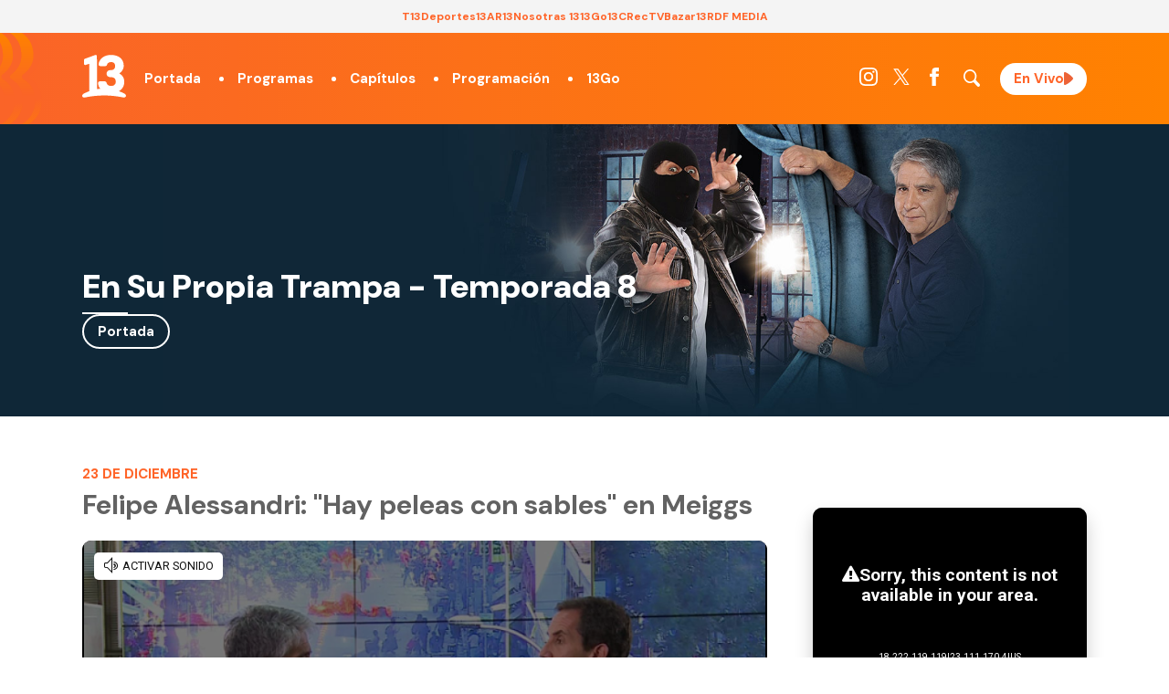

--- FILE ---
content_type: text/html; charset=UTF-8
request_url: https://www.13.cl/programas/en-su-propia-trampa-t8/momentos/felipe-alessandri-hay-peleas-con-sables-en-meiggs
body_size: 21198
content:
<!DOCTYPE html>
<html lang="es" dir="ltr" prefix="content: http://purl.org/rss/1.0/modules/content/  dc: http://purl.org/dc/terms/  foaf: http://xmlns.com/foaf/0.1/  og: http://ogp.me/ns#  rdfs: http://www.w3.org/2000/01/rdf-schema#  schema: http://schema.org/  sioc: http://rdfs.org/sioc/ns#  sioct: http://rdfs.org/sioc/types#  skos: http://www.w3.org/2004/02/skos/core#  xsd: http://www.w3.org/2001/XMLSchema# ">
  <head>
    <title>Felipe Alessandri: &amp;quot;Hay peleas con sables&amp;quot; en Meiggs | 13.cl</title>
    
    <script type="application/json" data-drupal-selector="drupal-settings-json">{"path":{"baseUrl":"\/","scriptPath":null,"pathPrefix":"","currentPath":"node\/234288","currentPathIsAdmin":false,"isFront":false,"currentLanguage":"es"},"pluralDelimiter":"\u0003","ads13config":{"network_id":"112372207","comscore_c3":"13CL","content_id":"13-node-234288","pageInfo":{"page_type":"node","data":{"nid":"234288","page_content_type":"programas_articulo"}},"content_type":"video"},"ads13key_value":{"sitio":"13.cl","seccion":"momentos","programa":"en-su-propia-trampa-t8"},"ads13version":"1","ads13debug":false,"statistics":{"data":{"nid":"234288"},"url":"\/core\/modules\/statistics\/statistics.php"},"user":{"uid":0,"permissionsHash":"337301d1662e5e9c22be0e7c7cef6c05112f4ec1fa121caceeb9a342c512fa3d"}}</script>
<script src="/core/assets/vendor/jquery/jquery.min.js?v=3.6.0"></script>
<script src="/core/misc/drupalSettingsLoader.js?v=9.4.3"></script>
<script src="https://imasdk.googleapis.com/js/sdkloader/gpt_proxy.js"></script>
<script src="/modules/custom/ads13/js/ads13.js?v=2.9" async></script>


    <link rel="icon" href="https://s.13.cl/themes/custom/c13_v1/images/fav13.png" type="image/vnd.microsoft.icon" />

    <meta name="description" content="Sitio web oficial de Canal 13, primer canal de transmisión chileno en transformarse en una casa editorial que traspasa sus contenidos a todas sus plataformas como Internet, radio, cable y eventos multitudinarios.">
    <meta name="viewport" content="width=device-width">
    <link rel="publisher" href="Canal 13">
    <meta name="robots" content="index, follow">
    <meta property="og:title" content="Felipe Alessandri: &amp;quot;Hay peleas con sables&amp;quot; en Meiggs">
    <meta property="og:description" content="Sitio web oficial de Canal 13, primer canal de transmisión chileno en transformarse en una casa editorial que traspasa sus contenidos a todas sus plataformas como Internet, radio, cable y eventos multitudinarios.">
    <meta property="og:type" content="video">
    <meta property="og:url" content="https://www.13.cl/programas/en-su-propia-trampa-t8/momentos/felipe-alessandri-hay-peleas-con-sables-en-meiggs">
    <meta property="og:image" content="https://s.13.cl/sites/default/files/styles/manualcrop_1600x800/public/programas/articulos/field-imagen/2018-12/trampa_mom10_181223.jpg?itok=AmA0Y_ox">
    <meta property="og:site_name" content="Canal 13">
    <meta property="fb:app_id" content="164212590304407">
    <meta property="og:locale" content="es_LA">
    <meta name="twitter:card" content="summary_large_image">
    <meta name="twitter:title" content="Felipe Alessandri: &amp;quot;Hay peleas con sables&amp;quot; en Meiggs">
    <meta name="twitter:image" content="https://s.13.cl/sites/default/files/styles/manualcrop_1600x800/public/programas/articulos/field-imagen/2018-12/trampa_mom10_181223.jpg?itok=AmA0Y_ox">
    <meta name="twitter:site" content="@canal13">
    <meta name="twitter:creator" content="@canal13">
    <meta name="twitter:domain" content="13.cl">
    <meta name="twitter:url" content="https://www.13.cl/programas/en-su-propia-trampa-t8/momentos/felipe-alessandri-hay-peleas-con-sables-en-meiggs">
    <meta name="twitter:description" content="Sitio web oficial de Canal 13, primer canal de transmisión chileno en transformarse en una casa editorial que traspasa sus contenidos a todas sus plataformas como Internet, radio, cable y eventos multitudinarios.">
    <meta name="content-type" content="">
    <meta name="content-category" content="">
    <meta name="content-date"  content="">
    <meta property="fb:pages" content="292534509886" />
    <meta property="fb:admins" content="1137406412"/>

    
    <meta name="robots" content="max-image-preview:large">

    <link rel="canonical" href="https://www.13.cl/programas/en-su-propia-trampa-t8/momentos/felipe-alessandri-hay-peleas-con-sables-en-meiggs" />
          <meta name="cXenseParse:pageclass" content="article">
      <meta name="cXenseParse:recs:articleid" content="234288">
      <meta name="cXenseParse:recs:publishtime" content="2018-12-23T23:43:21-03:00">
      <meta name="cXenseParse:recs:seccion" content="en-su-propia-trampa-t8">
      <meta name="cXenseParse:seccion" content="en-su-propia-trampa-t8">
      <meta name="cXenseParse:recs:subseccion" content="momentos">
      <meta name="cXenseParse:subseccion" content="momentos">
      <meta name="cXenseParse:recs:contentType" content="video">
      <meta name="cXenseParse:contentType" content="video">
      <meta name="cXenseParse:recs:videoId" content="/vod/5f473b466904e4089348d131">
      <meta name="cXenseParse:videoId" content="/vod/5f473b466904e4089348d131">

      


    <!-- Google Tag Manager -->
    <script>
      (function(w,d,s,l,i){w[l]=w[l]||[];w[l].push({'gtm.start':
      new Date().getTime(),event:'gtm.js'});var f=d.getElementsByTagName(s)[0],
      j=d.createElement(s),dl=l!='dataLayer'?'&l='+l:'';j.async=true;j.src=
      'https://www.googletagmanager.com/gtm.js?id='+i+dl;f.parentNode.insertBefore(j,f);
      })(window,document,'script','dataLayer','GTM-PWDCHHK');
    </script>
    <!-- End Google Tag Manager -->


    <!-- Google tag (gtag.js) // 13.cl - GA4 -->
    <script async src="https://www.googletagmanager.com/gtag/js?id=G-D21QQEVXLM"></script>
    <script>
      window.dataLayer = window.dataLayer || [];
      function gtag(){dataLayer.push(arguments);}
      gtag('js', new Date());

      gtag('config', 'G-D21QQEVXLM');
    </script>


    <!-- Begin Chartbeat Tag -->
    <script type='text/javascript'>
      (function() {
      /** CONFIGURATION START **/
      var _sf_async_config = window._sf_async_config = (window._sf_async_config || {});
      _sf_async_config.uid = 55317;
      _sf_async_config.domain = '13.cl';
      _sf_async_config.useCanonical = true;
      _sf_async_config.useCanonicalDomain = true;
      _sf_async_config.sections = 'Portal';
      _sf_async_config.authors = 'Ricardo Pérez';
      /** CONFIGURATION END **/
      function loadChartbeat() {
      var e = document.createElement('script');
      var n = document.getElementsByTagName('script')[0];
      e.type = 'text/javascript';
      e.async = true;
      e.src = '//static.chartbeat.com/js/chartbeat.js';
      n.parentNode.insertBefore(e, n);
      }
      loadChartbeat();
      })();
    </script>
    <!-- End Chartbeat Tag -->


    <link rel="dns-prefetch preconnect" href="https://sb.scorecardresearch.com/" />
    <link rel="dns-prefetch preconnect" href="https://www.google-analytics.com/" />
    <link rel="dns-prefetch preconnect" href="https://stats.g.doubleclick.net/" />
    <link rel="dns-prefetch preconnect" href="https://www.googletagservices.com/" />
    <link rel="dns-prefetch preconnect" href="https://fonts.gstatic.com" />


  <!-- Cxense script begin -->
    <script type="text/javascript">
    var cX = cX || {}; cX.callQueue = cX.callQueue || [];
    cX.callQueue.push(['setSiteId', '1132882043386718452']);
    cX.callQueue.push(['cint', '200']);
	  cX.callQueue.push(['setEventAttributes', { origin: 'c13-vod', persistedQueryId: 'eceb023010d00bfe463dc41d9953a708c4d3fcb6' }]);
    
    cX.callQueue.push(['invoke', function() {
		var cookieLoginData = JSON.parse(cX.getCookie("loginData"));
		if(cookieLoginData !== null){
			if(cookieLoginData.hasOwnProperty('uuid')){
				cX.addExternalId({'id': cookieLoginData.uuid, 'type': 'c13'});
			}
		}
    }]);	
	
    cX.callQueue.push(['sendPageViewEvent']);
    </script>
    <script type="text/javascript">
    (function(d,s,e,t){e=d.createElement(s);e.type='text/java'+s;e.async='async';
    e.src='http'+('https:'===location.protocol?'s://s':'://')+'cdn.cxense.com/cx.js';
    t=d.getElementsByTagName(s)[0];t.parentNode.insertBefore(e,t);})(document,'script');
    </script>

  <!-- Cxense script end -->


  <!-- Begin comScore Tag -->
    <script>
      var _comscore = _comscore || [];
      _comscore.push({
        c1: "2", c2: "6906499",
        options: {
          enableFirstPartyCookie: true,
          bypassUserConsentRequirementFor1PCookie: true
        }
      });
      (function() {
        var s = document.createElement("script"), el = document.getElementsByTagName("script")[0]; s.async = true;
        s.src = "https://sb.scorecardresearch.com/cs/6906499/beacon.js";
        el.parentNode.insertBefore(s, el);
      })();
    </script>
    <noscript>
      <img src="https://sb.scorecardresearch.com/p?c1=2&c2=6906499&cv=4.4.0&cj=1">
    </noscript>
  <!-- End comScore Tag -->


    
    <!-- Google tag (gtag.js) -->
      <!-- RED13 -->
      <script async src="https://www.googletagmanager.com/gtag/js?id=G-2GSF5R83MB"></script>
      <script>
        window.dataLayer = window.dataLayer || [];
        function gtag(){dataLayer.push(arguments);}
        gtag('js', new Date());

        gtag('config', 'G-2GSF5R83MB');
      </script>

      
    <link rel="stylesheet" href="https://resources.13.cl/default/css/panels.css"/>
    <!--<link rel="stylesheet" href="https://s.13.cl/themes/custom/c13_v1/css/13.css?v=11"  media="all"/>-->
    <link rel="stylesheet" href="/themes/custom/c13_v1/css/13_2025.css?v=18"  media="all"/>

  </head>
  <body data-nid="234288">
  <!-- Google Tag Manager (noscript) -->
  <noscript><iframe src="https://www.googletagmanager.com/ns.html?id=GTM-KD5M9S2"
  height="0" width="0" style="display:none;visibility:hidden"></iframe></noscript>
  <!-- End Google Tag Manager (noscript) -->

    
        

  
  
    
        <div class="ads13" data-name="ITT" data-is-full-name="0" data-width="800" data-height="600" data-device="desktop" data-iterable="0" data-is-companion="0" data-collapse="1"></div>
  
  
  
    
        <div class="ads13" data-name="footer" data-is-full-name="0" data-width="970, 728,1" data-height="90,1" data-device="desktop" data-iterable="0" data-is-companion="0" data-collapse="0"></div>
  
  
  <section class="banner banner-top">
      <center>
        
  
    
        <div class="ads13" data-name="leaderboard" data-is-full-name="0" data-width="728,970" data-height="50,100,250,90" data-device="desktop" data-iterable="1" data-is-companion="0" data-collapse="0"></div>
  
      </center>
  </section>

  <div id="ittmobile">
    <div class="ittmobile-content">
        <div class="ittmobile-cerrar">
            <img class="logo" src="https://www-storage.13.cl/default/logos/logos-13.svg" alt="">
            <div class="cerrar" onclick="javascript:ads13PrestitialTrigger(0);">
                <div>Saltar Aviso</div>
                <img class="icono-cerrar" src="https://www.13.cl/internet/plantillasDFP/images/btn_cerrar_2019.png" alt="">
            </div>
        </div>
        <div class="ittmobile-imagen">
          
  
    
        <div class="ads13" data-name="ITT" data-is-full-name="0" data-width="320" data-height="480" data-device="mobile" data-iterable="0" data-is-companion="0" data-collapse="0"></div>
  
        </div>
    </div>
  </div>

<main class=" articulo-detalle seccion-programa">
    
            <div>                          <div class="menu-red13 solo-desktop">
                                       <ul role="menu" class="top-menu" data-hit-categoria="Header Corporativo - Menú Superior">
                                                    <li><a data-hit-etiqueta="Item 1" href="https://www.t13.cl" title="Tele13" target="_blank" data-hit-accion="T13">T13</a></li>
                                                    <li><a data-hit-etiqueta="Item 2" href="https://www.deportes13.cl" title="Deportes 13" target="_blank" data-hit-accion="Deportes13">Deportes13</a></li>
                                                    <li><a data-hit-etiqueta="Item 3" href="https://www.13.cl/ar13" title="AR13" target="_blank" data-hit-accion="AR13">AR13</a></li>
                                                    <li><a data-hit-etiqueta="Item 4" href="https://www.13.cl/nosotras13" title="Nosotras13" target="_blank" data-hit-accion="Nosotras 13">Nosotras 13</a></li>
                                                
                                                    <li><a data-hit-etiqueta="Item 6" href="https://www.13go.cl/" title="13Go" data-hit-accion="13Go">13Go</a></li>
                                                    <li><a data-hit-etiqueta="Item 7" href="https://www.13.cl/c" title="13C" target="_blank" data-hit-accion="13C">13C</a></li>
                                                     <li><a data-hit-etiqueta="Item 8" href="https://www.13.cl/rec" title="RecTV" target="_blank" data-hit-accion="RecTV">RecTV</a></li>
                                                    <li><a data-hit-etiqueta="Item 10" href="https://bazar13.cl/" title="Bazar13" target="_blank" data-hit-accion="Bazar13">Bazar13</a></li>
                                                    <li class="submenu">
                                                            <div title="RDF MEDIA">RDF MEDIA</div>
                                                            <ul class="modal">
                                                                      <li> <a href="https://13cradio.cl/" title="13c Radio" target="_blank" data-hit-accion="13c Radio">Radio 13C</a></li>
                                                                      <li> <a href="https://playfm.cl/" title="Play FM" target="_blank" data-hit-accion="Play FM">Play FM</a></li>
                                                                      <li> <a href="https://sonarfm.cl/" title="Sonar FM" target="_blank" data-hit-accion="Sonar FM">Sonar FM</a></li>
                                                                      <li> <a href="https://www.tele13radio.cl" title="Tele13 Radio" target="_blank" data-hit-accion="Tele13 Radio">Tele13 Radio</a></li>
                                                                      <li> <a href="https://www.emisorpodcasting.com/" title="Emisor Podcasting" target="_blank" data-hit-accion="Emisor Podcasting">Emisor Podcasting</a></li>
                                                            </ul>
                                                    </li>
                                       </ul>
                        </div>

<header class="header-principal oscuro">
            <div class="row">
                        <div id="logo">
                                    <a href="https://www.13.cl"><img src="https://www-storage.13.cl/default/logos/logos-13.svg" alt="Canal 13" height="35" width="75"></a>
                        </div>
                        <nav>
                                    <div id="menu-mobile">
                                                <div></div>
                                                <div></div>
                                                <div></div>
                                    </div>
                                    <div class="menu-principal">
                                    <ul>
                                                <li><a href="/">Portada</a></li>
                                                <li><a href="/programas">Programas</a></li>
                                                <li><a href="/capitulos">Capítulos</a></li>
                                                <li><a href="/programacion">Programación</a></li>
                                                <li><a href="https://www.13go.cl">13Go</a></li>
                                    </ul>
                        </div>
      <ul class="menu-redes">
          <li><a href="https://www.instagram.com/canal13cl" target="_blank" rel="noopener" title="Instagram"><img width="20" height="20" alt="Instagram" src="https://www-storage.13.cl/default/logos/logos-instagram.svg"></a></li>
          <li><a href="https://x.com/canal13" target="_blank" rel="noopener" title="Twitter"><img width="20" height="20" alt="Twitter" class=" lazyloaded" src="https://www-storage.13.cl/default/logos/logos-twitter.svg?v2"></a></li>
          <li><a href="https://www.facebook.com/el13CL" target="_blank" rel="noopener" title="Facebook"><img width="20" height="20" alt="Facebook" src="https://www-storage.13.cl/default/logos/logos-facebook.svg"></a></li>
<li><div class="menu-redes-buscador"></div></li>
          <li><a href="/en-vivo" rel="noopener" title="13" class="logo logo--13 btn-envivo">En Vivo</a></li>
      </ul>
    </nav>
  </div>
</header>
<section class="header-buscador oscuro oculto">
        <form action="/search" method="GET" class="buscador">
            <fieldset>
                <input type="text" name="q" id="" placeholder="Buscar..." value="">
                    <button type="submit" role="button" class="svg-search"></button>
            </fieldset>
        </form>
</section>


</div>
      

    
  <div class="solo-mobile">
    
  
    
        <div class="ads13" data-name="leaderboard" data-is-full-name="0" data-width="320,320" data-height="50,100" data-device="mobile" data-iterable="1" data-is-companion="0" data-collapse="0"></div>
  
  </div>

  
      
  
    
        
  

  
  

        <style>
.menu-flotante header.header-principal::before {
    background: linear-gradient(to top, rgba(43,43,43,0) 0%, #0f2737 100%);
}
</style><div class="programas-header oscuro" data-lazybg="https://s.13.cl/sites/default/files/programas/configuracion/field-imagen/bg_86.jpg|0f2737">
	<div class="row">
		<div class="label-titulos-big">En Su Propia Trampa - Temporada 8</div>
		<div class="horario"></div>
		<div class="menu"><a href="/programas/en-su-propia-trampa-t8">Portada</a></div>
	</div>
</div>
        

  
  

  

  
  
    
        

<style>
    /* Articulo */
    .articulo-detalle [class*="comp-"]:first-child {padding: 40px 0 50px 0;}
    .articulo-detalle .comp-desktop-grilla-5 .header {justify-content: center;}
    .articulo-detalle{position:relative;}
    .articulo-detalle-content.row {display: grid;grid-template-columns: auto 300px;grid-gap: 50px;padding: 50px var(--padding-viewport);position:relative;z-index: 2;}
    .articulo-detalle-content img {max-width: 100%;}
    .articulo-detalle-content h1 {font-size: 2em;font-weight: bold; margin: 0 0 20px 0;}
    .articulo-detalle-content article > .epigrafe {font-family: var(--tipografia-titulos);font-weight: bold;line-height: 0.5em;text-transform: uppercase;padding: 10px 0;width: max-content;color: var(--color-2);}
    .articulo-detalle-content .media {margin: 0;padding: 0;width: 100%;height: 0;padding-top: 56%;overflow: hidden;position: relative;border-radius: 10px;background:black;}
    .articulo-detalle-content .media img {position: absolute;top: 0;left: 0;width: 100%;height: 100%;object-fit: cover;min-width: 100%;min-height: 100%;}
    .articulo-detalle-content .media iframe {position: absolute;top: 0;left: 0;width: 100%;height: 100%;}
    .articulo-detalle-content iframe {max-width:100%;}
    .articulo-detalle-content article .pub { width: 100%; text-align: center; padding: 20px 0 35px 0; }
    .articulo-detalle-content .cuerpo {position: relative;line-height: 1.5em;font-size: 1.1em;display: grid;grid-template-columns: auto 1fr;grid-gap: 30px;font-weight: 300;padding-top:40px;}
    .articulo-detalle-content .cuerpo-content img {max-width: 100%;width: 100%;height: auto;}
    .articulo-detalle-content .meta {display: flex;justify-content: space-between;padding: 10px 0;}
    .articulo-detalle-content .bajada {font-size: 1.2em;line-height: 1.4em;font-weight: bold;border-bottom: 1px solid #cccccc;padding-bottom: 20px;margin:0;}
    .articulo-detalle-content .cuerpo-share {position: sticky;left: 0;top: 70px;display: flex;flex-direction: column;grid-gap: 15px;font-size: 15px;height: max-content;}
    .articulo-detalle-content .cuerpo-share a {background: var(--color-1);width: 40px;height: 40px;display: flex;align-items: center;justify-content: center;border-radius: 50%;margin: 0 auto;}
    .articulo-detalle-content .cuerpo-share a img {filter: brightness(0) invert(1);max-height: 20px;}
    .articulo-detalle-content .cuerpo-content p a,
    .articulo-detalle-content .cuerpo-content p a strong {text-decoration: underline;color: var(--color-2);}
    .articulo-detalle-content .cuerpo-content h2 {margin-top: 50px;}
    .articulo-detalle-content .cuerpo-content h2::after {content: "";display: block;width: 85px;height: 3px;background: var(--color-2);margin-top: 10px;}
    .articulo-detalle-content .cuerpo-content > blockquote {font-family: Georgia;font-style: italic;background: rgb(0 0 0 / 3%);margin: 0;padding: 40px;font-size: 1.1em;line-height: 1.4em;margin: 30px 0;position: relative;}
    .articulo-detalle-content .cuerpo-content > blockquote::before {content: '“';position: absolute;top: 0px;font-size: 77px;line-height: initial;font-style: initial;left: 10px;opacity: .2;}
    .articulo-detalle-content a.banner-google-news img {height: 25px;margin: 0;}
    .articulo-detalle-content .media figcaption {position: absolute;padding: 5px 15px 10px 15px;color: white;box-sizing: border-box;line-height: initial;bottom: 0;right: 0;font-size: 12px;width: 100%;display: flex;align-items: flex-end;justify-content: flex-end;min-height: 90px;text-align: right;background: -moz-linear-gradient(top, rgba(0, 0, 0, 0) 0%, rgba(0, 0, 0, 0.6) 100%);background: -webkit-linear-gradient(top, rgba(0, 0, 0, 0) 0%, rgba(0, 0, 0, 0.6) 100%);background: linear-gradient(to bottom, rgba(0, 0, 0, 0) 0%, rgba(0, 0, 0, 0.6) 100%);filter: progid:DXImageTransform.Microsoft.gradient( startColorstr='#00000000', endColorstr='#99000000',GradientType=0 );}
    
        /* Version Sin Publicidad */
        .articulo-detalle--no-ads .articulo-detalle-content {grid-template-columns: 100%;max-width: 950px;width: 100%;box-sizing: border-box;}
        .articulo-detalle--no-ads .articulo-detalle-content h1{text-align: center;}
        .articulo-detalle--no-ads .articulo-detalle-content article > .epigrafe{margin:auto;}
        .articulo-detalle--no-ads .articulo-detalle-content .cuerpo{margin-top: 30px;}

        /* Version Video */
        .articulo-detalle--video {background: #0b1f30;color: white;}
        .articulo-detalle--video strong {color: white;}

        /* MOBILE */
        @media (max-width: 759px){
            .articulo-detalle-content {grid-template-columns: 100%;}
            .articulo-detalle-content .cuerpo {grid-template-columns: 100%;}
            .articulo-detalle-content .cuerpo-share {flex-direction: initial;grid-gap: 9px;position: initial;top: inherit;left: initial;align-items: center;justify-content: center;}
            .articulo-detalle-content .cuerpo-share a {margin: 0;}
            .articulo-detalle-content h1 {font-size: 1.5em;}
            .articulo-detalle-content .bajada {font-size: 1.1em;line-height: 1.3em;}
            .articulo-detalle-content .cuerpo-content p {text-align: justify;}
            .seccion-categoria-default [class*="comp-"].oscuro h1 {font-size: 1.7em;}
            .seccion-categoria-default [class*="comp-"].oscuro .bienvenida {padding: 45px 0;}
            .articulo-detalle-content {padding: 20px var(--padding-viewport);grid-gap: 30px;}
        }
</style>


    <script type="application/ld+json">
        {
        "@context": "https://schema.org",
        "@type": "VideoObject",
        "name": "Felipe Alessandri: &quot;Hay peleas con sables&quot; en Meiggs",
        "description": "",
        "thumbnailUrl": [
            "https://s.13.cl/sites/default/files/styles/manualcrop_1600x800/public/programas/articulos/field-imagen/2018-12/trampa_mom10_181223.jpg?itok=AmA0Y_ox"
        ],
        "uploadDate": "2018-12-23T23:43:21-03:00",
        "contentUrl": "https://rudo.video/vod/5f473b466904e4089348d131",
        "duration": "T2M12S"
        }
    </script>

<section class="huinchacomercial">
  <!--<a href=""></a>-->
  <div class="row"></div>
</section>
<div class="row articulo-detalle-content">
  <article>
        <div class="epigrafe">23 de diciembre</div>
        <h1>Felipe Alessandri: &quot;Hay peleas con sables&quot; en Meiggs</h1>
        <figure class="media">
                                                                    <div class='player_rudo13_vod' data-adunit-mobile='Mobile' data-adunit-desktop='Desktop' data-url-video='https://rudo.video/vod/5f473b466904e4089348d131' data-url-imagen='https://s.13.cl/sites/default/files/styles/manualcrop_1600x800/public/programas/articulos/field-imagen/2018-12/trampa_mom10_181223.jpg?itok=AmA0Y_ox' data-duracion='00:02:12' data-comscore-c3='' data-autostart='1' data-volume='0' data-lazy='false' data-id='player_vod' data-clases='' data-width='640' data-height='360' data-allow='autoplay; fullscreen; encrypted-media' data-frameborder='0' data-allowfullscreen='0' data-allowscriptaccess='always' data-scrolling='no'></div>
                    <script>
                        gtag('event', 'contenido_video', {
                            'path': '/programas/en-su-propia-trampa-t8/momentos/felipe-alessandri-hay-peleas-con-sables-en-meiggs',
                            'send_to': 'G-D21QQEVXLM'
                        });
                    </script>
                                    </figure>
         <div class="meta">
            <div class="autor">
                Por:
                                    Ricardo Pérez
                                
            </div>
            <time class="fecha" datetime="2018-12-23T23:43:21-03:00">23 de Diciembre de 2018 - 23:43  hrs.</time>
        </div>
      
                    <div class="pub solo-desktop">
                
  
    
        <div class="ads13" data-name="fullbanner" data-is-full-name="0" data-width="728, 468" data-height="90, 60" data-device="desktop" data-iterable="0" data-is-companion="0" data-collapse="0"></div>
  
            </div>
              <div class="cuerpo">
          <div class="cuerpo-share">
              Compartir
              <a target="_blank" href="https://www.facebook.com/sharer/sharer.php?u=https://www.13.cl/programas/en-su-propia-trampa-t8/momentos/felipe-alessandri-hay-peleas-con-sables-en-meiggs"><img src="https://www-storage.13.cl/default/logos/logos-facebook.svg" alt="Facebook" width="20" height="20"/></a>
              <a target="_blank" href="https://twitter.com/intent/tweet?text=Felipe Alessandri: &quot;Hay peleas con sables&quot; en Meiggs https://www.13.cl/programas/en-su-propia-trampa-t8/momentos/felipe-alessandri-hay-peleas-con-sables-en-meiggs"><img src="https://www-storage.13.cl/default/logos/logos-twitter.svg?v2" alt="Twitter" width="20" height="20"/></a>
              <a target="_blank" href="https://api.whatsapp.com/send?phone=&text=Felipe Alessandri: &quot;Hay peleas con sables&quot; en Meiggs https://www.13.cl/programas/en-su-propia-trampa-t8/momentos/felipe-alessandri-hay-peleas-con-sables-en-meiggs"><img src="https://www-storage.13.cl/default/logos/logos-whatsapp.svg" alt="Whatsapp" width="20" height="20"/></a>
          </div>
          <div class="cuerpo-content">
              <p class="bajada"></p>

              
                              <div class="pub solo-mobile">
                    
  
    
        <div class="ads13" data-name="mediumrectangle" data-is-full-name="0" data-width="200, 250, 300" data-height="50, 100, 200, 250" data-device="mobile" data-iterable="1" data-is-companion="0" data-collapse="1"></div>
  
                </div>
              
            <p>El Alcalde de Santiago, Felipe Alessandri, conversó "En su propia trampa" sobre las acciones que se están realizando para disminuir el índice delictivo en el sector.</p><div><html xmlns="https://www.w3.org/1999/xhtml"><body><div class="ad"><center>
  
    
        <div class="ads13" data-name="ads13_vimofy" data-is-full-name="0" data-width="1" data-height="1" data-device="desktop,mobile" data-iterable="0" data-is-companion="0" data-collapse="1"></div>
  </center></div></body></html></div>

<div id="ritekit-alerts"> </div>


              

            <!-- Begin Brevo Form -->
<!-- START - We recommend to place the below code in head tag of your website html  -->
<style>
  @font-face {font-display: block;font-family: Roboto;src: url(https://assets.brevo.com/font/Roboto/Latin/normal/normal/7529907e9eaf8ebb5220c5f9850e3811.woff2) format("woff2"), url(https://assets.brevo.com/font/Roboto/Latin/normal/normal/25c678feafdc175a70922a116c9be3e7.woff) format("woff")}
  @font-face {font-display: fallback;font-family: Roboto;font-weight: 600;src: url(https://assets.brevo.com/font/Roboto/Latin/medium/normal/6e9caeeafb1f3491be3e32744bc30440.woff2) format("woff2"), url(https://assets.brevo.com/font/Roboto/Latin/medium/normal/71501f0d8d5aa95960f6475d5487d4c2.woff) format("woff")}
  @font-face {font-display: fallback;font-family: Roboto;font-weight: 700;src: url(https://assets.brevo.com/font/Roboto/Latin/bold/normal/3ef7cf158f310cf752d5ad08cd0e7e60.woff2) format("woff2"), url(https://assets.brevo.com/font/Roboto/Latin/bold/normal/ece3a1d82f18b60bcce0211725c476aa.woff) format("woff")}
  #sib-container input:-ms-input-placeholder {text-align: left;font-family: Helvetica, sans-serif;color: #c0ccda; }
  #sib-container input::placeholder {text-align: left;font-family: Helvetica, sans-serif;color: #c0ccda;}
  #sib-container textarea::placeholder {text-align: left;font-family: Helvetica, sans-serif;color: #c0ccda;}
  #sib-container a {text-decoration: underline;color: #2BB2FC;}
</style>
<link rel="stylesheet" href="https://sibforms.com/forms/end-form/build/sib-styles.css">
<!--  END - We recommend to place the above code in head tag of your website html -->
<!-- START - We recommend to place the below code where you want the form in your website html  -->
<div class="sib-form" style="text-align: center;
         background-color: #EFF2F7;                                 ">
  <div id="sib-form-container" class="sib-form-container">
    <div id="error-message" class="sib-form-message-panel" style="font-size:16px; text-align:left; font-family:Helvetica, sans-serif; color:#661d1d; background-color:#ffeded; border-radius:3px; border-color:#ff4949;max-width:540px;">
      <div class="sib-form-message-panel__text sib-form-message-panel__text--center">
        <svg viewBox="0 0 512 512" class="sib-icon sib-notification__icon">
          <path d="M256 40c118.621 0 216 96.075 216 216 0 119.291-96.61 216-216 216-119.244 0-216-96.562-216-216 0-119.203 96.602-216 216-216m0-32C119.043 8 8 119.083 8 256c0 136.997 111.043 248 248 248s248-111.003 248-248C504 119.083 392.957 8 256 8zm-11.49 120h22.979c6.823 0 12.274 5.682 11.99 12.5l-7 168c-.268 6.428-5.556 11.5-11.99 11.5h-8.979c-6.433 0-11.722-5.073-11.99-11.5l-7-168c-.283-6.818 5.167-12.5 11.99-12.5zM256 340c-15.464 0-28 12.536-28 28s12.536 28 28 28 28-12.536 28-28-12.536-28-28-28z" />
        </svg>
        <span class="sib-form-message-panel__inner-text">No hemos podido validar su suscripción.  </span>
      </div>
    </div>
    <div></div>
    <div id="success-message" class="sib-form-message-panel" style="font-size:16px; text-align:left; font-family:Helvetica, sans-serif; color:#085229; background-color:#e7faf0; border-radius:3px; border-color:#13ce66;max-width:540px;">
      <div class="sib-form-message-panel__text sib-form-message-panel__text--center">
        <svg viewBox="0 0 512 512" class="sib-icon sib-notification__icon">
          <path d="M256 8C119.033 8 8 119.033 8 256s111.033 248 248 248 248-111.033 248-248S392.967 8 256 8zm0 464c-118.664 0-216-96.055-216-216 0-118.663 96.055-216 216-216 118.664 0 216 96.055 216 216 0 118.663-96.055 216-216 216zm141.63-274.961L217.15 376.071c-4.705 4.667-12.303 4.637-16.97-.068l-85.878-86.572c-4.667-4.705-4.637-12.303.068-16.97l8.52-8.451c4.705-4.667 12.303-4.637 16.97.068l68.976 69.533 163.441-162.13c4.705-4.667 12.303-4.637 16.97.068l8.451 8.52c4.668 4.705 4.637 12.303-.068 16.97z" />
        </svg>
        <span class="sib-form-message-panel__inner-text"> Se ha realizado su suscripción.</span>
      </div>
    </div>
    <div></div>
    <div id="sib-container" class="sib-container--large sib-container--vertical" style="text-align:center; background-color:rgba(255,255,255,1); max-width:540px; border-radius:3px; border-width:1px; border-color:#C0CCD9; border-style:solid; direction:ltr">
      <form id="sib-form" method="POST" action="https://afb7ba69.sibforms.com/serve/[base64]" data-type="subscription">
        <div style="padding: 8px 0;">
          <div class="sib-form-block" style="font-size:32px; text-align:left; font-weight:700; font-family:Helvetica, sans-serif; color:#fa6428; background-color:transparent; text-align:left">
            <p>Newsletter 13</p>
          </div>
        </div>
        <div style="padding: 8px 0;">
          <div class="sib-form-block" style="font-size:16px; text-align:left; font-family:Helvetica, sans-serif; color:#000000; background-color:transparent; text-align:left">
            <div class="sib-text-form-block">
              <p>Recibe las novedades del 13 en tu correo. Estrenos, noticias y más, totalmente gratis. ¡Suscríbete ahora!</p>
            </div>
          </div>
        </div>
        <div style="padding: 8px 0;">
          <div class="sib-input sib-form-block">
            <div class="form__entry entry_block">
              <div class="form__label-row ">
                <label class="entry__label" style="font-weight: 700; text-align:left; font-size:16px; text-align:left; font-weight:700; font-family:Helvetica, sans-serif; color:#000000;" for="EMAIL" data-required="*">Introduce tu dirección de e-mail para suscribirte</label>
                <div class="entry__field">
                  <input class="input " type="text" id="EMAIL" name="EMAIL" autocomplete="off" placeholder="EMAIL" data-required="true" required />
                </div>
              </div>
              <label class="entry__error entry__error--primary" style="font-size:16px; text-align:left; font-family:Helvetica, sans-serif; color:#661d1d; background-color:#ffeded; border-radius:3px; border-color:#ff4949;">
              </label>
            </div>
          </div>
        </div>
        <div style="padding: 8px 0;">
          <div class="sib-form-block" style="text-align: left">
            <button class="sib-form-block__button sib-form-block__button-with-loader" style="font-size:16px; text-align:left; font-weight:700; font-family:Helvetica, sans-serif; color:#FFFFFF; background-color:#fa6428; border-radius:3px; border-width:0px;" form="sib-form" type="submit">
              <svg class="icon clickable__icon progress-indicator__icon sib-hide-loader-icon" viewBox="0 0 512 512" style="">
                <path d="M460.116 373.846l-20.823-12.022c-5.541-3.199-7.54-10.159-4.663-15.874 30.137-59.886 28.343-131.652-5.386-189.946-33.641-58.394-94.896-95.833-161.827-99.676C261.028 55.961 256 50.751 256 44.352V20.309c0-6.904 5.808-12.337 12.703-11.982 83.556 4.306 160.163 50.864 202.11 123.677 42.063 72.696 44.079 162.316 6.031 236.832-3.14 6.148-10.75 8.461-16.728 5.01z" />
              </svg>
              SUSCRIBIRSE
            </button>
          </div>
        </div>
        <input type="text" name="email_address_check" value="" class="input--hidden">
        <input type="hidden" name="locale" value="es">
      </form>
    </div>
  </div>
</div>
<!-- END - We recommend to place the above code where you want the form in your website html  -->
<!-- START - We recommend to place the below code in footer or bottom of your website html  -->
<script>
  window.REQUIRED_CODE_ERROR_MESSAGE = 'Elija un código de país';
  window.LOCALE = 'es';
  window.EMAIL_INVALID_MESSAGE = window.SMS_INVALID_MESSAGE = "La información que ha proporcionado no es válida. Compruebe el formato del campo e inténtelo de nuevo.";
  window.REQUIRED_ERROR_MESSAGE = "Este campo no puede quedarse vacío. ";
  window.GENERIC_INVALID_MESSAGE = "La información que ha proporcionado no es válida. Compruebe el formato del campo e inténtelo de nuevo.";
  window.translation = {
    common: {
      selectedList: '{quantity} lista seleccionada',
      selectedLists: '{quantity} listas seleccionadas',
      selectedOption: '{quantity} seleccionado',
      selectedOptions: '{quantity} seleccionados',
    }
  };
  var AUTOHIDE = Boolean(0);
</script>
<script defer src="https://sibforms.com/forms/end-form/build/main.js"></script>
<!-- END - We recommend to place the above code in footer or bottom of your website html  -->
<!-- End Brevo Form -->
          </div>
      </div>
  </article>
            <aside>
            <div class="pub">
                <center class="solo-desktop">
                    
  
    
        <div class="ads13" data-name="mediumrectangle" data-is-full-name="0" data-width="200, 250, 300" data-height="50, 100, 200, 250" data-device="desktop,mobile" data-iterable="1" data-is-companion="0" data-collapse="0"></div>
  
                </center>
            </div>
            
            
  

  
  

        <div class="playerflotante">
                <div class="playerflotante-content">
                        <div class='player_rudo13_live' data-tag-mobile='[base64]' data-tag-desktop='[base64]' data-live-id='c13' data-comscore-c3='13CL' data-autostart='1' data-volume='0' data-lazy='false' data-id='player_live' data-clases='' data-width='640' data-height='360' data-allow='autoplay; fullscreen; encrypted-media' data-frameborder='0' data-allowfullscreen='0' data-allowscriptaccess='always' data-scrolling='no'></div>
                </div>
                <div class="playerflotante-titulo">
                    <div>El 13 En Vivo</div>
                </div>
</div>
        

  
  

        <script src="/modules/custom/player_rudo13/js/player-rudo13.js?v=0.84" async></script>
  
  

            <div class="pub sticky">
                    
  
    
        <div class="ads13" data-name="halfpage" data-is-full-name="0" data-width="120, 125, 160, 250, 300" data-height="100, 125, 250, 300, 600" data-device="desktop,mobile" data-iterable="1" data-is-companion="0" data-collapse="0"></div>
  
            </div>
        </aside>
    </div>



  
  
    
          <div class="comp-desktop-grilla-4 comp-mobile-grilla-1 row-content">

  

        <div class="header row">
     <h2 class="label">Lo Último</h2>
</div>
  
  

        <div class="content">
          <div class="views-field views-field-view-node"><span class="field-content"><a href="/programas/tu-dia/momentos/delincuente-muere-tras-portonazo-en-maipu-victima-lo-habria-atropellado" class="card">
	<figure class="imagen">
              
		<img data-lazy="https://s.13.cl/sites/default/files/styles/manualcrop_850x475/public/programas/articulos/field-imagen/2026-01/Maipu%CC%81%2045.png.jpeg?itok=XT_CdtgX" alt="Delincuente muere tras portonazo en Maipú: víctima lo habría atropellado">
		<div class="titulo">Delincuente muere tras portonazo en Maipú: víctima lo habría atropellado</div>
	</figure>
	<div class="data">
		<div class="epigrafe"></div>
		<div class="titulo">Delincuente muere tras portonazo en Maipú: víctima lo habría atropellado</div>
	</div>
</a></span></div>  <div class="views-field views-field-view-node"><span class="field-content"><a href="/programas/mundos-opuestos/momentos/la-incomoda-declaracion-que-le-hizo-mario-ortega-a-vanessa-y-que" class="card">
	<figure class="imagen">
              
		<img data-lazy="https://s.13.cl/sites/default/files/styles/manualcrop_850x475/public/programas/articulos/field-imagen/2026-01/MO163_22.jpg.jpeg?itok=ZAdEQ_Kq" alt="La incómoda declaración que le hizo Mario Ortega a Vanessa y que ella frenó: “Hubiera preferido que estuviéramos solos”">
		<div class="titulo">La incómoda declaración que le hizo Mario Ortega a Vanessa y que ella frenó: “Hubiera preferido que estuviéramos solos”</div>
	</figure>
	<div class="data">
		<div class="epigrafe"></div>
		<div class="titulo">La incómoda declaración que le hizo Mario Ortega a Vanessa y que ella frenó: “Hubiera preferido que estuviéramos solos”</div>
	</div>
</a></span></div>  <div class="views-field views-field-view-node"><span class="field-content"><a href="/programas/mundos-opuestos/noticias/natu-urtubias-analiza-tenso-momento-entre-valentina-y-alan-en" class="card">
	<figure class="imagen">
              
		<img data-lazy="https://s.13.cl/sites/default/files/styles/manualcrop_850x475/public/programas/articulos/field-imagen/2026-01/MO163_20.jpg.jpeg?itok=jUkTlvH1" alt="Natu Urtubias analiza tenso momento entre Valentina y Alan en Mundos Opuestos: “Es ponerle color”">
		<div class="titulo">Natu Urtubias analiza tenso momento entre Valentina y Alan en Mundos Opuestos: “Es ponerle color”</div>
	</figure>
	<div class="data">
		<div class="epigrafe"></div>
		<div class="titulo">Natu Urtubias analiza tenso momento entre Valentina y Alan en Mundos Opuestos: “Es ponerle color”</div>
	</div>
</a></span></div>  <div class="views-field views-field-view-node"><span class="field-content"><a href="/programas/mundos-opuestos/resumenes/mundos-opuestos-resumen-del-capitulo-164" class="card">
	<figure class="imagen">
              
		<img data-lazy="https://s.13.cl/sites/default/files/styles/manualcrop_850x475/public/programas/articulos/field-imagen/2026-01/MO163_09%20%281%29.jpg.jpeg?itok=c2n_XW9R" alt="Mundos Opuestos | Resumen del capítulo 164">
		<div class="titulo">Mundos Opuestos | Resumen del capítulo 164</div>
	</figure>
	<div class="data">
		<div class="epigrafe"></div>
		<div class="titulo">Mundos Opuestos | Resumen del capítulo 164</div>
	</div>
</a></span></div>
          </div>
        

  
  

  
  </div>

  
  
    
          <div class="comp-desktop-grilla-10 comp-mobile-grilla-5 cintaprogramas row-content">

  

        <div class="header row">
     <h2 class="label">Programas</h2>
     <a class="btn-vermas" href="https://www.13.cl/programas">Ver más</a>
</div>
  
  

        <div class="content">
          <a href="https://www.13.cl/programas/mundos-opuestos" class="card" alt="Mundos Opuestos">
    <figure class="imagen">
<div class="trece-go"></div>
        <img alt="Mundos Opuestos" data-lazy="https://s.13.cl/sites/default/files/styles/large/public/programas/configuracion/field-imagen-vertical/720x1000_44.jpg?itok=IeiecMe0">
    </figure>
</a>  <a href="https://www.13.cl/programas/hay-que-decirlo" class="card" alt="Hay que Decirlo">
    <figure class="imagen">
<div class="trece-go"></div>
        <img alt="Hay que Decirlo" data-lazy="https://s.13.cl/sites/default/files/styles/large/public/programas/configuracion/field-imagen-vertical/720x1000%20%287%29.jpg?itok=cs9qg6ij">
    </figure>
</a>  <a href="https://www.13.cl/programas/vecinos-al-limite" class="card" alt="Vecinos al Límite">
    <figure class="imagen">
<div class="trece-go"></div>
        <img alt="Vecinos al Límite" data-lazy="https://s.13.cl/sites/default/files/styles/large/public/programas/configuracion/field-imagen-vertical/720x1000%20%2836%29.jpg?itok=s7anL8Y2">
    </figure>
</a>  <a href="https://www.13.cl/programas/tu-dia" class="card" alt="Tu Día">
    <figure class="imagen">

        <img alt="Tu Día" data-lazy="https://s.13.cl/sites/default/files/styles/large/public/programas/configuracion/field-imagen-vertical/tu-dia.jpg?itok=bIErBve3">
    </figure>
</a>  <a href="https://www.13.cl/programas/la-tarde-es-nuestra" class="card" alt="La Tarde es Nuestra">
    <figure class="imagen">
<div class="trece-go"></div>
        <img alt="La Tarde es Nuestra" data-lazy="https://s.13.cl/sites/default/files/styles/large/public/programas/configuracion/field-imagen-vertical/720x1000%20%2817%29_0.jpg?itok=QGGm8pIA">
    </figure>
</a>
          </div>
        

  
  

  
  </div>

  
  
    
          <div class="comp-red13 row-content">

  

        <div class="header row">
     <h2 class="label">Red 13</h2>
</div>
  
  

        <div class="content">
          <a href="https://www.t13.cl" class="card oscuro">
    <img data-lazy=" https://s.13.cl/sites/default/files/portal/red13/field-imagen-fondo/t133%2B_0.jpg" alt="Imagen de T13" class="imagen-fondo" />
    <div class="imagen"><img data-lazy="https://s.13.cl/sites/default/files/portal/red13/field-imagen/t13-2025.jpg" alt="Logotipo T13" /></div>
    <div class="titulo">T13</div>
</a>  <a href="https://www.13go.cl/" class="card oscuro">
    <img data-lazy=" https://s.13.cl/sites/default/files/portal/red13/field-imagen-fondo/bg-13go_1.jpg" alt="Imagen de 13Go" class="imagen-fondo" />
    <div class="imagen"><img data-lazy="https://s.13.cl/sites/default/files/portal/red13/field-imagen/13go_1.jpg" alt="Logotipo 13Go" /></div>
    <div class="titulo">13Go</div>
</a>  <a href="https://www.t13.cl/t13plus" class="card oscuro">
    <img data-lazy=" https://s.13.cl/sites/default/files/portal/red13/field-imagen-fondo/t13plus2.png" alt="Imagen de T13+" class="imagen-fondo" />
    <div class="imagen"><img data-lazy="https://s.13.cl/sites/default/files/portal/red13/field-imagen/t13plus.png" alt="Logotipo T13+" /></div>
    <div class="titulo">T13+</div>
</a>  <a href="https://www.deportes13.cl" class="card oscuro">
    <img data-lazy=" https://s.13.cl/sites/default/files/portal/red13/field-imagen-fondo/A_UNO_1697141.jpg" alt="Imagen de Deportes13" class="imagen-fondo" />
    <div class="imagen"><img data-lazy="https://s.13.cl/sites/default/files/portal/red13/field-imagen/perfil-D13.jpg" alt="Logotipo Deportes13" /></div>
    <div class="titulo">Deportes13</div>
</a>  <a href="https://www.13.cl/ar13" class="card oscuro">
    <img data-lazy=" https://s.13.cl/sites/default/files/portal/red13/field-imagen-fondo/AFP__20251121__84P26RV__v2__MidRes__TopshotThailandMissUniversePageant.jpg" alt="Imagen de AR13" class="imagen-fondo" />
    <div class="imagen"><img data-lazy="https://s.13.cl/sites/default/files/portal/red13/field-imagen/ar13.jpg" alt="Logotipo AR13" /></div>
    <div class="titulo">AR13</div>
</a>  <a href="https://www.13.cl/c" class="card oscuro">
    <img data-lazy=" https://s.13.cl/sites/default/files/portal/red13/field-imagen-fondo/bg-13c.jpg" alt="Imagen de 13C" class="imagen-fondo" />
    <div class="imagen"><img data-lazy="https://s.13.cl/sites/default/files/portal/red13/field-imagen/perfil-13C.png" alt="Logotipo 13C" /></div>
    <div class="titulo">13C</div>
</a>  <a href="https://www.13.cl/rec" class="card oscuro">
    <img data-lazy=" https://s.13.cl/sites/default/files/portal/red13/field-imagen-fondo/bg-rectv_0.jpg" alt="Imagen de RecTV" class="imagen-fondo" />
    <div class="imagen"><img data-lazy="https://s.13.cl/sites/default/files/portal/red13/field-imagen/perfil-13REC.png" alt="Logotipo RecTV" /></div>
    <div class="titulo">RecTV</div>
</a>  <a href="https://bazar13.cl/" class="card oscuro">
    <img data-lazy=" https://s.13.cl/sites/default/files/portal/red13/field-imagen-fondo/bazar13fondo.png" alt="Imagen de Bazar13" class="imagen-fondo" />
    <div class="imagen"><img data-lazy="https://s.13.cl/sites/default/files/portal/red13/field-imagen/bazar13_1.jpg" alt="Logotipo Bazar13" /></div>
    <div class="titulo">Bazar13</div>
</a>
          </div>
        

  
  

  
  </div>

  
  
    
        
            <div><script>
// Detalle de articulos
const windowWidth = window.innerWidth || document.documentElement.clientWidth || document.body.clientWidth;
const currentURL = window.location.href;
const pathsToCheck = ['/momentos/', '/resumenes/', '/noticias/', '/capitulos/'];
const urlContainsPath = pathsToCheck.some(path => currentURL.includes(path));
if (windowWidth > 754 && urlContainsPath) {
    setInterval(function(){
        var slotsRefresh = googletag.pubads().getSlots();
        var slots = []; slotsRefresh.forEach(function(element , i){
             if(element.getSlotId().getDomId() == 'halfpage-1'){
                slots.push(element);
            }
             if(element.getSlotId().getDomId() == 'mediumrectangle-1'){
                slots.push(element);
            }
             if(element.getSlotId().getDomId() == 'fullbanner_desktop'){
                slots.push(element);
            }
        });
        if(slots.length > 0){
            googletag.pubads().refresh(slots);
        }
    }, 180000);
}
</script></div>
      
  
  
    
        
  

  
  

        <div class="views-field views-field-nothing"><span class="field-content"><div data-vid="zjM8-jlJvKk" data-mo-prehome=""></div></span></div>
        

  
  

  

  
  
    
        
            <div>
<script>
if(document.querySelectorAll("[data-vid][data-mo-prehome]").length == 1){
    var vid = document.querySelector("[data-vid][data-mo-prehome]").getAttribute("data-vid");
    var prehome = document.querySelector("[data-vid][data-mo-prehome]").getAttribute("data-mo-prehome");

    if(prehome != ''){

        if(document.querySelectorAll(".ar13-envivo-13go").length == 1){
            
            document.querySelector(".ar13-envivo-13go-header").innerHTML = 'React Mundos Opuestos - En Vivo'; 
            document.querySelector(".ar13-envivo-13go-player").innerHTML = '<iframe width="560" height="315" src="https://www.youtube.com/embed/'+vid+'" title="YouTube video player" frameborder="0" allow="accelerometer; autoplay; clipboard-write; encrypted-media; gyroscope; picture-in-picture; web-share" referrerpolicy="strict-origin-when-cross-origin" allowfullscreen></iframe>';  
        }
        
        if(document.querySelectorAll(".playerflotante-content").length == 1){
            document.querySelector(".playerflotante-titulo div").innerHTML = 'React Mundos Opuestos - En Vivo'; 
            document.querySelector(".playerflotante-content").innerHTML = '<iframe width="560" height="315" src="https://www.youtube.com/embed/'+vid+'" title="YouTube video player" frameborder="0" allow="accelerometer; autoplay; clipboard-write; encrypted-media; gyroscope; picture-in-picture; web-share" referrerpolicy="strict-origin-when-cross-origin" allowfullscreen></iframe>';  
        }

        
    }
}
</script></div>
      
  

  
</main>
        
  
    
        
            <div><style>
#portal-footer {padding: 50px 0;border-top: 2px solid #3C3956;font-weight: 300;font-size: 0.9em;background: #252336;color:white;font-family: Roboto, Arial;}
#portal-footer .row{max-width: 1100px;    margin: auto;    padding: 0 30px;}
#portal-footer .logo-13 img {width: 86px;height: auto;filter: brightness(0) invert(1);}
#portal-footer .row {grid-template-columns: auto auto auto auto auto;display: grid;grid-gap: 30px;}
#portal-footer .cierre {grid-column: 1/-1;text-align: center;}
#portal-footer .iab img {width: 75px;height: auto;margin: 0 0 0 auto;}
#portal-footer .label {font-family: Roboto, Arial;font-size: 1em;text-align:left;}
#portal-footer .label::before {display: none;}
#portal-footer .label::after {content: "";display: block;width: 25px;background: white;margin: 7px 0 0 0;height: 1px;}
#portal-footer .label {display: block;margin-bottom: 20px;font-weight: 600;}
#portal-footer ul {list-style: none;margin: 0;padding: 0;}
#portal-footer a {font-weight: 100;color:white;text-decoration:none;}
#portal-footer li {margin-bottom: 3px;}
#portal-footer .siguenos a {margin-right: 8px;filter: brightness(0) invert(1);}
#portal-footer .secciones .label {color: #0096ff;}
#portal-footer .corporativo .label {color: #ff8c00;}
#portal-footer .siguenos .label {color: #ff4500;}
@media (max-width: 759px) {
    #portal-footer .row {grid-template-columns: 100%;}
    #portal-footer a {font-size: 1.2em;padding: 5px 0;display: block;}
    #portal-footer .siguenos a {display: inline-block;padding: 10px;margin: 0;}
    #portal-footer {text-align: center;}
    #portal-footer .label {text-align: center;}
    #portal-footer .label::after {margin: 7px auto 0;}
}
</style>

<footer id="portal-footer" class="oscuro">
  <div class="row">
    <div class="logo-13"><img alt="El 13"  data-lazy="https://www-storage.13.cl/default/logos/logos-13.svg" width="86" height="70"/></div>
    <div class="secciones">
        <div class="label">El 13</div>
        <ul>
            <li><a href="https://www.13.cl/">Portada</a></li>
            <li><a href="https://www.13.cl/programas">Programas</a></li>
            <li><a href="https://www.13.cl/programacion">Programación</a></li>
            <li><a href="https://www.13.cl/capitulos">Capítulos</a></li>
            <li><a href="https://www.13.cl/concursos">Bases de Concursos</a></li>
            <li><a href="https://www.13go.cl/">13Go</a></li>
        </ul>
    </div>
    <div class="corporativo">
        <div class="label">Corporativo</div>
        <ul>
            <li><a href="https://www.13.cl/corporativo/">Quiénes Somos</a></li>
            <li><a href="https://www.13.cl/comercial">Área Comercial</a></li>
            <li><a href="https://www.13.cl/comercial">Políticas Comerciales</a></li>
           <!-- <li><a href="https://www.13.cl/proveedores">Proveedores</a></li> -->
           <!--  <li><a href="https://canaltrece.trabajando.com/index.cfm">Trabaja con nosotros</a></li>-->
            <li><a href="https://www.13.cl/corporativo/mediciones-de-campo-electromagnetico-de-estaciones-transmisoras">Mediciones de antenas</a></li>
            <li><a href="https://forms.gle/scnKwqC1LREVfwuh7">Denuncias Compliance</a></li>
        </ul>
    </div>
    <div class="siguenos">
        <div class="label">SÍGUENOS</div>
        <a href="https://www.instagram.com/canal13cl" target="_blank" rel="noopener" title="Instagram"><img width="20" height="20" alt="Instagram" src="https://www-storage.13.cl/default/logos/logos-instagram.svg"></a>
        <a href="https://twitter.com/canal13" target="_blank" rel="noopener" title="Twitter"><img width="20" height="20" alt="Twitter" src="https://www-storage.13.cl/default/logos/logos-twitter.svg"></a>
        <a href="https://www.facebook.com/el13CL" target="_blank" rel="noopener" title="Facebook"><img width="20" height="20" alt="Facebook" src="https://www-storage.13.cl/default/logos/logos-facebook.svg"></a>
        <a href="https://youtube.com/@el13chile" target="_blank" rel="noopener" title="Youtube"><img width="20" height="20" alt="Youtube" data-lazy="https://www-storage.13.cl/default/logos/logos-youtube.svg"></a>
    </div>
    <div class="iab"><img data-lazy="https://www-storage.13.cl/default/logos/logos-iab.svg" width="50" height="50" alt="IAB" /></div>
    <div class="logos"></div>
    <div class="cierre">Inés Matte Urrejola 0848, Santiago, Chile - Fono (562) 2 251 4000<br>© Todos los derechos reservados. 13.cl</div>
  </div>
</footer></div>
      
  
  
    
        
            <div><script>
var url = new URL(window.location.href);
if(url.searchParams.get("noads") == '1'){
    var estilos = document.createElement("style");
    estilos.innerHTML = '.ads13{height:0;overflow:hidden;visibility:hidden;}';
    document.body.appendChild(estilos);
}

setTimeout(() => {
if(window.location.pathname != '/festivaldevina/appclaro'){
     ads13Load();
}
     lazyCheck();
     lazyCheckBG();
     lazyScriptCheck();
}, 500);


/* Acciones por seccion */
var mainClasses = document.querySelector("main");

// Buscador de programas
    if(mainClasses.classList.contains('seccion-programas')){
        var x = document.createElement("INPUT");
        x.setAttribute("type", "text");
        x.setAttribute("placeholder", "Buscar...");
        document.querySelector('main.seccion-programas [class*="comp-"] .header').appendChild(x);
        x.addEventListener('input', function() {
            var programas = document.querySelectorAll('main.seccion-programas [class*="comp-"] .card');
            if(this.value != ''){
                programas.forEach(function(e){
                    e.style.display = "none";
                });
                var programasEncontrados = document.querySelectorAll('.seccion-programas .card img[alt*="'+this.value+'" i]');
                programasEncontrados.forEach(function(e){
                    e.parentElement.parentElement.style.display = "initial";
                });
            }else{
                programas.forEach(function(e){
                    e.removeAttribute("style")
                });
            }
            lazyCheck();
        });
    }




/* Lazy */
        var lazyIndex = 0;
        var lazys = document.querySelectorAll('[data-lazy]');
        var lazysbg = document.querySelectorAll('[data-lazybg]');
        lazyCheck();
        window.addEventListener("scroll", function(){
            if(lazys.length > 0){
                lazyCheck();
            }
            if(lazysbg.length > 0){
                lazyCheckBG();
            }
        });
        function lazyCheck(){
            lazys.forEach((element) => {
                var elemBottom = element.getBoundingClientRect().top - window.innerHeight - 50;
                if (elemBottom < 0) {
                    var srcLazy = element.getAttribute("data-lazy");
                    element.setAttribute("src", srcLazy);
                    element.removeAttribute("data-lazy");
                    element.setAttribute("data-lazy-ok","");
                    lazys = document.querySelectorAll('[data-lazy]');
                }
            });
        };

        function lazyCheckBG(){
            lazysbg.forEach((element) => {
                var elemBottom = element.getBoundingClientRect().top - window.innerHeight - 50;
                if (elemBottom < 0) {
                    var srcLazy = element.getAttribute("data-lazybg").split('|');
                    element.setAttribute("style", "background-image:url("+srcLazy[0]+");background-color:#"+srcLazy[1]+";");
                    element.removeAttribute("data-lazybg");
                    element.setAttribute("data-lazy-ok","");
                    lazysbg = document.querySelectorAll('[data-lazybg]');
                }
            });
        };


// Menu de la programacion
if(document.querySelectorAll(".programacion-menu").length > 0){
  const diasSemana = ['Dom','Lun','Mar','Mié','Jue','Vie','Sáb'];
  function formatDate(date) {
    const dayText = diasSemana[date.getDay()];
    const day = String(date.getDate()).padStart(2, '0');
    return '<span>'+dayText+'</span><div>'+day+'</div>';
  }
  const today = new Date();
  var programacionMenuHTML = '';
  for (let i = 0; i < 6; i++) {
      const nextDay = new Date(today);
      nextDay.setDate(today.getDate() + i);
      let programacionMenuActivo = '';
      if(i == 0){
            programacionMenuActivo = 'activo';
      }
      programacionMenuHTML += '<div class="programacion-menu-item '+programacionMenuActivo+'">'+formatDate(nextDay)+'</div>';
  }
  document.querySelector(".programacion-menu").innerHTML = programacionMenuHTML;

const botonesMenu = document.querySelectorAll(".programacion-menu-item");
botonesMenu.forEach((elemento, index) => {
    elemento.addEventListener("click", function(){ 
        document.querySelector(".programacion-menu-item.activo").classList.remove("activo");
        elemento.classList.add("activo");
        window.scrollTo({
              top: window.pageYOffset + document.querySelectorAll(".programacion-dia")[index].getBoundingClientRect().top - 90,
              behavior: "smooth",
        });
    });
});
}


// Buscador en el header
document.querySelector(".menu-redes-buscador").addEventListener('click', function() {
     document.querySelector(".header-buscador").classList.toggle('oculto');
});


// Player flotante
if(document.querySelectorAll(".playerflotante-toggle").length > 0){
    document.querySelector(".playerflotante-toggle").addEventListener("click", function(e){
        document.querySelector(".portal-destacados").classList.toggle("player-ampliado");
        window.scrollTo({
              top: window.pageYOffset + document.querySelector(".portal-destacados").getBoundingClientRect().top - 120,
              behavior: "smooth",
        });
    });
}

// Componente de Notas con Video
var compNotasConVideo = document.querySelectorAll(".comp-notasconvideo");
if(compNotasConVideo.length > 0){
    compNotasConVideo.forEach(function(e,i){
        e.querySelectorAll(".card").forEach(function(card){
              card.addEventListener("click",function () {
                cardIntoPlayer(card, e, 1);
              },false);
        });
        if(i == 0){
            cardIntoPlayer(e.querySelector(".card:first-child"),e,0);
        }
    });
    function cardIntoPlayer(card,padre,autostart){
        let volume = 0;
        //if(autostart == 1){volume = 50;}
        // Inicializamos el player del primer card
        padre.querySelector(".imagen").innerHTML = '<iframe src="https://rudo.video/vod/'+card.getAttribute("data-vid").split("/").pop()+'?autostart='+autostart+'&volume='+volume+'" width="710" height="399" allowscriptaccess="always" allowfullscreen="true" webkitallowfullscreen="true" frameborder="0" scrolling="no" allow="autostart; fullscreen" title="Imperdibles"></iframe>';
    
        // Titulo del primer card
        padre.querySelector(".titulo").innerText = card.querySelector(".titulo").innerText;

        card.classList.add("activo");
    }
}



// Articulos - Player - Recomendados
if(document.querySelectorAll(".articulo-detalle.programas-header-big .articulo-detalle-content .media").length > 0){
let checkCurrent = false;
        let checkEnded = false;
        window.addEventListener('message', function (e) {
            const data = e.data;
            const currentTruncated = Math.trunc(data?.message?.current);
            const eventType = data?.message?.event;
            if(Math.trunc(currentTruncated) == 15 && checkCurrent == false && eventType == 'timeupdate'){
                checkCurrent = true;
                callSuggested();
            }
            if(eventType == 'ended' && checkEnded == false){
                checkEnded = true;
                callEnded();
            }
        });
        const callSuggested = function(){
            console.log("Llama luego de 15 segundos");
    fetch('/export/programas/'+window.location.pathname.split("/")[2]+'/recomendados.json')
        .then(response => response.json())
        .then(data => {
            let recomendadosData = data;
            let recomendadosHTML = '<div class="video-recomendados comp-mobile-grilla-2"><h2 class="label">Videos recomendados</h2><div class="content">';
            for (var i = 0; i < 4; i++) {
                console.log(recomendadosData[i]);
                recomendadosHTML += '<a href="'+recomendadosData[i].path+'" class="card"><figure class="imagen"><img src="'+recomendadosData[i].image+'" alt="'+recomendadosData[i].title+'"></figure><div class="data"><div class="titulo">'+recomendadosData[i].title+'</div></div></a>';
            }
            recomendadosHTML += '</div></div>';
            console.log(recomendadosHTML);
    
            const recomendadosPlayer = document.querySelector(".articulo-detalle.programas-header-big .articulo-detalle-content .media");
            let recomendadosWrapper = document.createElement("div");
            recomendadosWrapper.setAttribute("id","videos-recomendados-wrapper");
            recomendadosWrapper.innerHTML = recomendadosHTML;
    
            recomendadosPlayer.parentNode.insertBefore(recomendadosWrapper, recomendadosPlayer.nextSibling);
            }
        )
        }
        const callEnded = function(){
            console.log("Termino el video");
        }
}

function lazyScriptCheck(){
            var dataLazyScript = document.querySelectorAll("[data-lazy-script]");
            if(dataLazyScript.length > 0){
                dataLazyScript.forEach((element) => {
                    var script = element.getAttribute("data-lazy-script");
                    element.setAttribute("src",script);
                    element.removeAttribute("data-lazy-script");
                });
            }
        }

// Refresh de ads
/*setInterval(function(){
    var slotsRefresh = googletag.pubads().getSlots();
    var slots = []; slotsRefresh.forEach(function(element , i){
      if(element.getSlotId().getDomId() == 'mediumrectangule-1'){
            slots.push(element);
        }
      if(element.getSlotId().getDomId() == 'halfpage-1'){
            slots.push(element);
        }
       if(element.getSlotId().getDomId() == 'leaderboard-1'){
            slots.push(element);
        }
    });
    if(slots.length > 0){
        googletag.pubads().refresh(slots);
    }
}, 90000);*/


// Selecciona el primer elemento con la clase "panamericamosiframe"
const divPanamericanos = document.querySelector('#iframepanamericanos');
// Verifica si el elemento existe
if (divPanamericanos) {
  // Si existe, inserta el código HTML dentro del div
  divPanamericanos.innerHTML = `
    <iframe id="prehomepanamericanos" class="iframeresize" src="https://www-storage.13.cl/c13/prehome/panamericanos2023/index-9.html" width="100%" frameborder="0" allow="autoplay; fullscreen; encrypted-media" allowfullscreen="" allowscriptaccess="always" webkitallowfullscreen="true" scrolling="no" style="overflow: hidden;"></iframe>
  `;
}




/* Iframe Resizer */
var iframeResizes = document.querySelectorAll(".iframeresize");
if (iframeResizes.length > 0) {
    const t = document.createElement("script");
    t.src = "https://www-storage.13.cl/default/recursos/iframeresizer/iframeResizer.min.js";
    t.async = 1;
    t.onload = function () {
        iframeResizes.forEach((iframeResizes) => {
            iFrameResize({ log: !1, checkOrigin: !1 }, "#" + iframeResizes.id);
        });
    },
    document.getElementsByTagName("head")[0].appendChild(t);
}


</script>

<style>
/*[class*="comp-"] {padding: 30px var(--padding-viewport);}*/
.portal-destacados {padding:0;}
.menu-red13 ul {font-weight: bold;}
.ittmobile-content {margin-top: -50px;}
@media (min-width: 760px){
    .menu-flotante .header-principal {top: 35px;}
}

strong {font-weight: 900;}
@media (max-width: 759px){
.articulo-detalle-content.row {grid-template-columns: 100%; padding: 20px var(--padding-viewport);}
}
.articulo-categorias a {display: block;border: 2px solid #ffffff;padding: 7px 15px;border-radius: 50px;width: max-content;}
.articulo-categorias ul {list-style: none;display: flex;gap: 20px;padding: 0;flex-flow:wrap;}

/* Prehome Extreme E */
#prehome-extremee {background: url(https://www-storage.13.cl/c13/prehome/extremex/extremee-feb-2024.jpg) center top no-repeat #211e27;padding: 230px 0 100px 0;text-align: center;}
#prehome-extremee .row div {  width: 100%;max-width: 720px;margin: auto;position: relative;padding-top: 56.23%;height: 0;}
#prehome-extremee iframe {position: absolute;top: 0;left: 0;width: 100%;height: 100%;}
#prehome-extremee .row {max-width: 700px;}
@media (max-width: 759px){
#prehome-extremee {background-size: 700px;padding: 90px 0;}
}


.cinturon-header .epigrafe {background: #ff3b9a;padding: 0 10px;width: max-content;font-family: var(--tipografia-titulos);font-size: 1.5em;}
[class*="comp-"] {z-index: 2;position: relative;}
[class*="comp-"].envivo-tepuedeinteresar {    padding: 30px 0;}

.card .play {width: 20px;height: 20px;padding: 0;background: transparent;top: 10px;right: 11px;box-sizing: border-box;position: absolute;background: url(https://www-storage.13.cl/default/logos/play.svg) center center no-repeat;background-size: 90%;background-position: 59% center;left: initial;border: none;border-radius: initial;}

@media (min-width: 760px){
.comp-red13 .content{flex-flow:wrap;}
}

@media (max-width: 759px) {
    [class*="comp-"] {padding-bottom: 50px;}
    .ads13 {text-align: center;width: 100%;min-width: 100%;max-height: max-content;}
    [class*="comp-"] .ads13 iframe {margin:20px 0;}
    .cinturon-header .epigrafe {font-size: 1em;}
    .cinturon .content {margin-top: -60px;}
}




/* Miss Universo 2025 */
.missuniverso-candidatas{margin:50px 0;}
.missuniverso-candidatas .item figure {width: 150px;height: 150px;display: block;margin: 0;overflow: hidden;border-radius: 50%;position: relative;text-align: initial;margin-bottom: 10px;}
.missuniverso-candidatas .item figure img {min-width: 100%;min-height: 100%;position: absolute;object-fit: cover;width: 100%;height: 100%;}
.missuniverso-candidatas .item {text-align: center;}
.missuniverso-candidatas .content {display: flex;gap: 40px;justify-content:center;flex-flow:wrap;}

.banner-miss-universo { display:block; text-align: center;padding: 50px 0px; transition:opacity 0.4s}
.banner-miss-universo .version-desktop {  border-radius: 10px;width: 100%;height: 100%;max-width: 900px; }
.banner-miss-universo .version-mobile  { display:none}
@media(max-width:767px) { 
.banner-miss-universo {padding: 10px 0px; }
.banner-miss-universo .version-desktop { display:none;}
.banner-miss-universo .version-mobile  { display:block;    max-width: 720px;    width: calc(100% - 20px);margin: auto;border-radius: 10px;}
}



a#banner-asu2025 {text-align: center;width: max-content;display: block;margin: 40px auto 0 auto;}
a#banner-asu2025 img {border-radius: 10px;box-shadow: 0px 0px 30px rgba(0,0,0,.2);transition: all .3s;display: block;}
a#banner-asu2025 img:hover {filter: brightness(1.1);}
@media (max-width: 759px) {
    a#banner-asu2025 img {width: 93vw;}
}


</style></div>
      
  
  
    
        
  

  
  

    

  
  

  

  


<div id="footer-sticky">
  <button onclick="javascript:ads13CloseSticky();return false;">X</button>
  <div id="footer-sticky-content"></div>
</div>


    

    <script src="/modules/custom/player_rudo13/js/player-rudo13.js?v=0.10" async></script>


    <link href="https://fonts.googleapis.com/css2?family=Roboto:ital,wght@0,300;0,500;0,700;1,300;1,500;1,700&display=swap" rel="stylesheet"  media="print" onload="this.media='all'">
    <link href="https://fonts.googleapis.com/css2?family=DM+Sans:ital,opsz,wght@0,9..40,100..1000;1,9..40,100..1000&display=swap" rel="stylesheet">
  </body>
</html>

--- FILE ---
content_type: text/html; charset=UTF-8
request_url: https://rudo.video/live/c13?c3=13CL&autostart=1&volume=0&tag=eyJwcmUiOiJodHRwczpcL1wvcHViYWRzLmcuZG91YmxlY2xpY2submV0XC9nYW1wYWRcL2Fkcz9pdT1cLzExMjM3MjIwN1wvRGVza3RvcFwvcHJlcm9sbF9kZXNrdG9wJmRlc2NyaXB0aW9uX3VybD1odHRwJTNBJTJGJTJGd3d3LjEzLmNsJTJGZW4tdml2byZlbnY9dnAmaW1wbD1zJmNvcnJlbGF0b3I9JnRmY2Q9MCZucGE9MCZnZGZwX3JlcT0xJm91dHB1dD12YXN0JnN6PTUxMngyODglN0M2NDB4MzYwJTdDNjQweDQ4MCU3QzY1NngzNjgmY2l1X3N6cz03Mjh4OTAsOTcweDkwLDk3MHgyNTAsMTkwMHg4MjUsMTkyMHg3NjgsNDAweDYwJnVudmlld2VkX3Bvc2l0aW9uX3N0YXJ0PTEmcG1uZD0wJnBteGQ9MTIwMDAwJnBtYWQ9MiZwb2Q9MSZjdXN0X3BhcmFtcz1jb250ZW50X3R5cGUlM0RsYW5kaW5nJTI2cGxhdGZvcm0lM0RkZXNrdG9wJTI2c2l0aW8lM0QxMy5jbCUyNnNlY2Npb24lM0Rlbi12aXZvIiwicG9zdCI6IjAiLCJtaWQiOnsidGFnIjoiMCIsInRpbWUiOltdfSwib3ZlciI6eyJ0YWciOiJodHRwczpcL1wvcHViYWRzLmcuZG91YmxlY2xpY2submV0XC9nYW1wYWRcL2Fkcz9pdT1cLzExMjM3MjIwN1wvRGVza3RvcFwvb3ZlcmxheSZkZXNjcmlwdGlvbl91cmw9aHR0cCUzQSUyRiUyRnd3dy4xMy5jbCUyRmVuLXZpdm8mZW52PXZwJmltcGw9cyZjb3JyZWxhdG9yPSZ0ZmNkPTAmbnBhPTAmZ2RmcF9yZXE9MSZvdXRwdXQ9dmFzdCZ2YWRfdHlwZT1ub25saW5lYXImc3o9NDAweDYwJTdDNDgweDcwJm1pJmN1c3RfcGFyYW1zPWNvbnRlbnRfdHlwZSUzRGxhbmRpbmclMjZwbGF0Zm9ybSUzRGRlc2t0b3AlMjZzaXRpbyUzRDEzLmNsJTI2c2VjY2lvbiUzRGVuLXZpdm8iLCJ0aW1lIjpbNjBdfX0=
body_size: 1353
content:
<!DOCTYPE html>
<html>
<head>
<title>LIVE El 13</title>
<meta charset="utf-8">
<meta name="viewport" content="width=device-width, user-scalable=no, initial-scale=1.0, maximum-scale=1.0, minimum-scale=1.0">
<meta http-equiv="X-UA-Compatible" content="IE=edge,chrome=1">
<meta property="og:title" content="El 13">
<meta property="og:url" content="//rudo.video/live/c13">
<meta property="og:image" content="">
<meta property="og:type" content="video">
<link rel="shortcut icon" type="image/x-icon" href="//rudo.video/public/dpsPlayer/7.4.1.n/skins/new.dps/img/favicon.png">
<link rel="stylesheet" href="//fonts.googleapis.com/css?family=Roboto:400,400i,700,700i">
<link rel="stylesheet" href="https://stackpath.bootstrapcdn.com/font-awesome/4.7.0/css/font-awesome.min.css">
<link rel="stylesheet" href="//rudo.video/public/dpsPlayer/7.4.1.n/skins/new.dps/videojs.min.css?v=10052019v2">
<link rel="stylesheet" href="//rudo.video/public/dpsPlayer/7.4.1.n/skins/new.dps/ima.min.css?v=10052019v2">
<link rel="stylesheet" href="//rudo.video/public/dpsPlayer/7.4.1.n/skins/new.dps/style.css?v=10052019v2">
<script src="https://ajax.googleapis.com/ajax/libs/jquery/1.12.4/jquery.min.js"></script>
<style type="text/css">
<!--
body {
    margin-left: 0px;
    margin-top: 0px;
    margin-right: 0px;
    margin-bottom: 0px;
    background-color:#000;
}
-->

    .rudo-wrapper--centered { display: flex; padding: 1em; }
    .rudo-wrapper--centered h4 { color: #fff; margin: auto; font-size: 3em; text-align: center; }

    @media screen and (max-width: 600px) {
        .rudo-wrapper--centered h4 { font-size: 1.2em; }
    }
</style>

<script>
      (function(i,s,o,g,r,a,m){i['GoogleAnalyticsObject']=r;i[r]=i[r]||function(){
      (i[r].q=i[r].q||[]).push(arguments)},i[r].l=1*new Date();a=s.createElement(o),
      m=s.getElementsByTagName(o)[0];a.async=1;a.src=g;m.parentNode.insertBefore(a,m)
      })(window,document,'script','//www.google-analytics.com/analytics.js','ga');
      ga('create', 'UA-38929304-1', 'auto');
      ga('send', 'pageview');
        </script>
</head>
    <body>
        <div class="rudo__wrapper rudo-wrapper rudo-wrapper--is-live rudo-wrapper--centered">
            
            <h4><i class="fa fa-warning" aria-hidden="true"></i>Sorry, this content is not available in your area.</h4>
            <div style="position: absolute; bottom: 0; left: 0; width:100%; color: white; text-align: center; justify-content: center; display: flex;font-size: 10px">18.222.119.119|23.111.170.4|US</div>
        </div><!-- /.rudo-wrapper -->

        
        <!-- <script src="//imasdk.googleapis.com/js/sdkloader/ima3.js"></script>
        <script src="//rudo.video/public/dpsPlayer/7.4.1.n/video.min.js" type="text/javascript"></script>
        <script src="//rudo.video/public/dpsPlayer/7.4.1.n/plugins/videojs.ima.js" type="text/javascript"></script>
        <script src="//rudo.video/public/dpsPlayer/7.4.1.n/plugins/videojs-contrib-ads.js" type="text/javascript"></script>
        <script src="//rudo.video/public/dpsPlayer/7.4.1.n/plugins/nuevo.min.js?v=10052019v2" type="text/javascript"></script> -->
        <script>
            var dpsRoolz="btlx";
            
        </script>
        
        <!-- 18.222.119.119 US c13 01/29/2026 09:23:08 am Mozilla/5.0 (Macintosh; Intel Mac OS X 10_15_7) AppleWebKit/537.36 (KHTML, like Gecko) Chrome/131.0.0.0 Safari/537.36; ClaudeBot/1.0; +claudebot@anthropic.com) rudo.video www.13.cl 18.222.119.119 -->
    </body>
</html>

--- FILE ---
content_type: text/html; charset=UTF-8
request_url: https://rudo.video/vod/5f473b466904e4089348d131/skin/simple/13/aHR0cHM6Ly9zLjEzLmNsL3NpdGVzL2RlZmF1bHQvZmlsZXMvc3R5bGVzL21hbnVhbGNyb3BfMTYwMHg4MDAvcHVibGljL3Byb2dyYW1hcy9hcnRpY3Vsb3MvZmllbGQtaW1hZ2VuLzIwMTgtMTIvdHJhbXBhX21vbTEwXzE4MTIyMy5qcGc/aXRvaz1BbUEwWV9veA==?c3=13CL&autostart=1&volume=0&tag=eyJwcmUiOiJodHRwczovL3B1YmFkcy5nLmRvdWJsZWNsaWNrLm5ldC9nYW1wYWQvYWRzP2l1PS8xMTIzNzIyMDcvRGVza3RvcC9wcmVyb2xsX2Rlc2t0b3AmZGVzY3JpcHRpb25fdXJsPWh0dHBzJTNBJTJGJTJGd3d3LjEzLmNsJTJGcHJvZ3JhbWFzJTJGZW4tc3UtcHJvcGlhLXRyYW1wYS10OCUyRm1vbWVudG9zJTJGZmVsaXBlLWFsZXNzYW5kcmktaGF5LXBlbGVhcy1jb24tc2FibGVzLWVuLW1laWdncyZwbGNtdD0xJnZjb25wPTEmd3RhPTEmZW52PXZwJmltcGw9cyZjb3JyZWxhdG9yPSZ0ZmNkPTAmbnBhPTAmZ2RmcF9yZXE9MSZvdXRwdXQ9dmFzdCZzej01MTJ4Mjg4JTdDNjQweDM2MCU3QzY0MHg0ODAlN0M2NTZ4MzY4JnVudmlld2VkX3Bvc2l0aW9uX3N0YXJ0PTEmcG1uZD0wJnBteGQ9MTIwMDAwJnBtYWQ9MiZwb2Q9MSZjdXN0X3BhcmFtcz1wbGF0Zm9ybSUzRGRlc2t0b3AlMjZjb250ZW50X2lkJTNEMTMtbm9kZS0yMzQyODglMjZjb250ZW50X3R5cGUlM0R2aWRlbyUyNnNpdGlvJTNEMTMuY2wlMjZzZWNjaW9uJTNEbW9tZW50b3MlMjZwcm9ncmFtYSUzRGVuLXN1LXByb3BpYS10cmFtcGEtdDgiLCJwb3N0IjoiaHR0cHM6Ly9wdWJhZHMuZy5kb3VibGVjbGljay5uZXQvZ2FtcGFkL2Fkcz9pdT0vMTEyMzcyMjA3L0Rlc2t0b3AvcG9zdHJvbGxfZGVza3RvcCZkZXNjcmlwdGlvbl91cmw9aHR0cHMlM0ElMkYlMkZ3d3cuMTMuY2wlMkZwcm9ncmFtYXMlMkZlbi1zdS1wcm9waWEtdHJhbXBhLXQ4JTJGbW9tZW50b3MlMkZmZWxpcGUtYWxlc3NhbmRyaS1oYXktcGVsZWFzLWNvbi1zYWJsZXMtZW4tbWVpZ2dzJnBsY210PTEmdmNvbnA9MSZ3dGE9MSZlbnY9dnAmaW1wbD1zJmNvcnJlbGF0b3I9JnRmY2Q9MCZucGE9MCZnZGZwX3JlcT0xJm91dHB1dD12YXN0JnN6PTUxMngyODglN0M2NDB4MzYwJTdDNjQweDQ4MCU3QzY1NngzNjgmdW52aWV3ZWRfcG9zaXRpb25fc3RhcnQ9MSZjdXN0X3BhcmFtcz1wbGF0Zm9ybSUzRGRlc2t0b3AlMjZjb250ZW50X2lkJTNEMTMtbm9kZS0yMzQyODglMjZjb250ZW50X3R5cGUlM0R2aWRlbyUyNnNpdGlvJTNEMTMuY2wlMjZzZWNjaW9uJTNEbW9tZW50b3MlMjZwcm9ncmFtYSUzRGVuLXN1LXByb3BpYS10cmFtcGEtdDgiLCJtaWQiOnsidGFnIjowLCJ0aW1lIjpbXX0sIm92ZXIiOnsidGFnIjoiaHR0cHM6Ly9wdWJhZHMuZy5kb3VibGVjbGljay5uZXQvZ2FtcGFkL2Fkcz9pdT0vMTEyMzcyMjA3L0Rlc2t0b3Avb3ZlcmxheSZkZXNjcmlwdGlvbl91cmw9aHR0cHMlM0ElMkYlMkZ3d3cuMTMuY2wlMkZwcm9ncmFtYXMlMkZlbi1zdS1wcm9waWEtdHJhbXBhLXQ4JTJGbW9tZW50b3MlMkZmZWxpcGUtYWxlc3NhbmRyaS1oYXktcGVsZWFzLWNvbi1zYWJsZXMtZW4tbWVpZ2dzJnBsY210PTEmdmNvbnA9MSZ3dGE9MSZlbnY9dnAmaW1wbD1zJmNvcnJlbGF0b3I9JnRmY2Q9MCZucGE9MCZnZGZwX3JlcT0xJm91dHB1dD12YXN0JnZhZF90eXBlPW5vbmxpbmVhciZzej00ODB4NzAmbWkmY3VzdF9wYXJhbXM9cGxhdGZvcm0lM0RkZXNrdG9wJTI2Y29udGVudF9pZCUzRDEzLW5vZGUtMjM0Mjg4JTI2Y29udGVudF90eXBlJTNEdmlkZW8lMjZzaXRpbyUzRDEzLmNsJTI2c2VjY2lvbiUzRG1vbWVudG9zJTI2cHJvZ3JhbWElM0Rlbi1zdS1wcm9waWEtdHJhbXBhLXQ4IiwidGltZSI6WzYwXX19
body_size: 8210
content:
<!DOCTYPE html>
<html lang="es">
    <head>
        <title>Felipe Alessandri: "Hay peleas con sables" en Meiggs</title>
        <meta charset="utf-8">
        <meta name="viewport" content="width=device-width, user-scalable=no, initial-scale=1.0, maximum-scale=1.0, minimum-scale=1.0">
        <meta http-equiv="X-UA-Compatible" content="IE=edge, chrome=1">
        <meta property="og:title" content="Felipe Alessandri: "Hay peleas con sables" en Meiggs">
        <meta property="og:url" content="https://rudo.video/vod/5f473b466904e4089348d131">
        <meta property="og:image" content="https:https://s.13.cl/sites/default/files/styles/manualcrop_1600x800/public/programas/articulos/field-imagen/2018-12/trampa_mom10_181223.jpg?itok=AmA0Y_ox">
        <meta property="og:type" content="video">
        <link rel="shortcut icon" type="image/x-icon" href="//rudo.video/public/dpsPlayer/8.20.0.n/skins/new.dps/img/favicon.png">
        <link rel="stylesheet" href="//fonts.googleapis.com/css?family=Roboto:400,400i,700,700i">
        <link rel="stylesheet" href="https://cdnjs.cloudflare.com/ajax/libs/OwlCarousel2/2.3.4/assets/owl.carousel.min.css">
        <link rel="stylesheet" href="//rudo.video/public/dpsPlayer/8.20.0.n/skins/new.dps/videojs.min.css?v=20251114_v00">
                <link rel="stylesheet" href="//rudo.video/public/dpsPlayer/8.20.0.n/skins/new.dps/ima.min.css?v=20251114_v00">
                <link rel="stylesheet" href="//rudo.video/public/dpsPlayer/8.20.0.n/skins/new.dps/videojs-upnext.min.css?v=20251114_v00">
        <link rel="stylesheet" href="//rudo.video/public/dpsPlayer/8.20.0.n/skins/new.dps/style.css?v=20251114_v00">
        <script src="https://ajax.googleapis.com/ajax/libs/jquery/1.12.4/jquery.min.js"></script>
        <script src="https://www.gstatic.com/cv/js/sender/v1/cast_sender.js?loadCastFramework=1"></script>
                <script src="//imasdk.googleapis.com/js/sdkloader/ima3.js"></script>
                <script src="//imasdk.googleapis.com/js/sdkloader/ima3.js"></script>
                <script src="//rudo.video/public/dpsPlayer/8.20.0.n/video.min.js?v=20251114_v00"></script>
                <script src="//rudo.video/public/dpsPlayer/8.20.0.n/plugins/videojs.ima.min.js?v=20251114_v00"></script>
        <script src="//rudo.video/public/dpsPlayer/8.20.0.n/plugins/videojs-contrib-ads.min.js?v=20251114_v00"></script>
                <script src="//rudo.video/public/dpsPlayer/8.20.0.n/plugins/nuevo.min.js?v=20251114_v00"></script>
        <script src="//rudo.video/public/dpsPlayer/8.20.0.n/plugins/videojs-upnext.min.js?v=20251114_v00"></script>
        <script src="//rudo.video/public/dpsPlayer/plugins/thumbnails/videojs-vtt-thumbnails.js?v=20251114_v00"></script>
        <script src="https://cdnjs.cloudflare.com/ajax/libs/OwlCarousel2/2.3.4/owl.carousel.min.js"></script>
        <script src="//rudo.video/public/dpsPlayer/8.20.0.n/plugins/videojs-chromecast.min.js?v=20251114_v00"></script>
                <style type="text/css">
        :root{--logo-src: url("https://cdn.rudo.video/assets/canal-13/logo_player_79d2844608147059d32c679a35b1d4b515194619.png");--logo-size: 30px;}        </style>
        <script>
      (function(i,s,o,g,r,a,m){i['GoogleAnalyticsObject']=r;i[r]=i[r]||function(){
      (i[r].q=i[r].q||[]).push(arguments)},i[r].l=1*new Date();a=s.createElement(o),
      m=s.getElementsByTagName(o)[0];a.async=1;a.src=g;m.parentNode.insertBefore(a,m)
      })(window,document,'script','//www.google-analytics.com/analytics.js','ga');
      //ga('create', 'UA-38929304-1', 'auto');
      //ga('send', 'pageview');
        </script>
    </head>
    <body>
        <div class="rudo__wrapper rudo-wrapper    ">
          <div class="rudo-wrapper__message rudo-wrapper-message">
            <!--Subtítulos generados automáticamente-->
          </div>

                      <video id="rudo-video" class="video-js vjs-big-play-centered vjs-default-skin" crossorigin="true" poster="https://s.13.cl/sites/default/files/styles/manualcrop_1600x800/public/programas/articulos/field-imagen/2018-12/trampa_mom10_181223.jpg?itok=AmA0Y_ox" ></video>            <span class="tap-button">
                <i class="vjs-icon-volume-mute tap-button__icon" aria-hidden="true"></i>
                <span class="tap-button__label">ACTIVAR SONIDO</span>
            </span>

                          <span class="rudo__title rudo-title">
                  <span class="rudo-title__center">
                      <span class="rudo-title__label" style="display: none">Felipe Alessandri: "Hay peleas con sables" en Meiggs</span>
                  </span>
                  <span class="rudo-title__right">
                                            <span class="rudo-title__number js-plays" style="display: none"></span>
                                        </span>
              </span>
            
            <div id="notification" class="rudo-notification">
                <a href="#" class="rudo-notification__close js-rudo-notification-close"></a>

                <a href="#" class="rudo-notification__wrapper">
                    <div class="rudo-notification__media">
                        <img src="" alt="" class="rudo-notification__image">
                    </div>

                    <div class="rudo-notification__content">
                        <strong class="rudo-notification__title"></strong>
                    </div>
                </a>
            </div>

            <section id="relacionados" class="rudo__related rudo-related">
                <span class="rudo-related__close js-rudo-related-close"></span>

                <div class="rudo-related__container">
                    <div class="rudo-related__body">
                        <span class="rudo-related__text js-rudo-related-text"></span>
                        <div class="rudo-related__list rudo-related-list js-rudo-related-list owl-carousel"></div>
                    </div>
                </div>
            </section>

            <!--
              rudo-mark-box--br: bottom right
              rudo-mark-box--bl: bottom left
              rudo-mark-box--tr: top right
              rudo-mark-box--tl: top left
            -->
            <div id="rudo-mark-box" class="rudo-mark-box rudo-mark-box--br" style="display: none;">
              <div class="rudo-mark-box__wrapper">
                <img src="https://placehold.co/100x100/" alt="{title}" class="rudo-mark-box__logo" />
              </div>
            </div>

            <div class="mode-9-16-caption">
              <strong class="mode-9-16-caption__title">Felipe Alessandri: "Hay peleas con sables" en Meiggs</strong>

              <span class="mode-9-16-caption__text">
                Felipe Alessandri: "Hay peleas con sables" en Meiggs              </span>
            </div>

            <!-- <div class="mode-9-16-button has-volume"></div> -->
            <div class="mode-9-16-button has-mute"></div>
        </div><!-- /.rudo-wrapper -->

                <script src="https://redirector.rudo.video/mix/register/fc212fdb388e76d0f47c05aa9a16a990/canal-13/stream.js" type="text/javascript"></script>
        <script>
            var show_related = '0';
            var show_count = '0';
            var durationVideo = '132';
            var counter       = 0;
            var vkey          = "5f473b466904e4089348d131";
            //var fechaUnMes = 'Sat, 28 Feb 2026 12:23:08';
            //var apiUrl     = "//rudo.video";
            var $jsPlays   = $('.js-plays');
        var Mobile=false
var loopPlayer=false
            if (!localStorage.getItem('isDisabledSubs')) {
              localStorage.setItem('isDisabledSubs', 'true');
            }

            var isDisabledSubs = localStorage.getItem('isDisabledSubs');

            var isiOS=false;
            var isAndroid=false;
            var aboutTextDPS="RUDO LIVE P2P|OTT|VOD|CLIPPING|360|VR DIGITALPROSERVER.COM @ 2026";
            var aboutLinkDPS="https://www.digitalproserver.com";
            var aboutText= 'ir a 13.cl';
            var aboutLink= 'https://13.cl';
            var mutedPlayer=false;
            var autoplayPlayer=false;
            var preloadPlayer='none';
            var streamType='vod';
            var sku = 853766;
            var contentType='video';
            var videoAuthor='Canal 13';
            var slug='5f473b466904e4089348d131';
            var $video       = $('#rudo-video');
            var $titleHeader = $('.rudo-title');
            var adsURL='https://rudo.video/ads/vmap/'+streamType+'/'+slug+'?url=https://www.13.cl/&tag=[base64]';
            var streamURL='https://redirector.rudo.video/hls-video-vod/canal-13/cl3/853766/smil:5f473b466904e4089348d131.smil/playlist.m3u8?did='+_dpssid+'&sid='+_sid;
            var typeStreamURL='application/x-mpegurl';
            var streamAutoplay='1';
            var streamVolume='0';
            var controlBar=1;
            var dvr= 0;
            var liveUiDVR=false;
            var videoOnly=false;
            var posterIMG='https://s.13.cl/sites/default/files/styles/manualcrop_1600x800/public/programas/articulos/field-imagen/2018-12/trampa_mom10_181223.jpg?itok=AmA0Y_ox';
            var thumbnailsURL ='//cdn.rudo.video/upload/cl3/canal-13/853766/thumbnails.vtt';
            var subtitle = 0;
            //var subtitleVTT = 'disable';
            var subtitleVTT = null;
            var relationTags = 'momentos';
            var uh = '484dbc3689438570fefe91965ca718e7';
            var username = 'canal-13';
            var related_videos = new Array();
            var __query_in_related = 'Lw==';
            var haveAds='1';
            var customBranding='1';
            var savedata='';
            var apiAds='0';
            var DAI=0;
            var trackingVOD = 0;
            var trackingVODID = '';
            var identifier = '';
            var CmC3 = '13CL';
            var playlistON=0;
            var videoSeek=0;
            var options = {
                id: 'rudo-video',
                adTagUrl: adsURL,
                vpaidMode: 'INSECURE',
                debug: false,
                //adLabel:'PUBLICIDAD',
                //locale:'es',
                adsRenderingSettings:{useStyledLinearAds:false},
                //debug: true,
                //vastLoadTimeout: 10000,
                showCountdown: true,
                //numRedirects: 20,
                preventLateAdStart: true,
                contribAdsSettings:{
                    //timeout: 10000,
                    //prerollTimeout: 10000
                },
                disableCustomPlaybackForIOS10Plus: true,prerollTimeout: 10000,postrollTimeout: 10000            };
            var currentUrl='https://www.13.cl/';
            var titleVideo='Felipe Alessandri: \"Hay peleas con sables\" en Meiggs';
            var iframeRudo="<iframe width='600' height='338' src='https://rudo.video/vod/5f473b466904e4089348d131/skin/simple/13/aHR0cHM6Ly9zLjEzLmNsL3NpdGVzL2RlZmF1bHQvZmlsZXMvc3R5bGVzL21hbnVhbGNyb3BfMTYwMHg4MDAvcHVibGljL3Byb2dyYW1hcy9hcnRpY3Vsb3MvZmllbGQtaW1hZ2VuLzIwMTgtMTIvdHJhbXBhX21vbTEwXzE4MTIyMy5qcGc/aXRvaz1BbUEwWV9veA==?c3=13CL&autostart=1&volume=0&tag=[base64]' frameborder='0' allowfullscreen allow='autoplay; fullscreen'></iframe>";
        </script>
        <script src="//rudo.video/public/dpsPlayer/8.20.0.n/vod-jireh.js?v=20251114_v00" type="text/javascript"></script>
                <script>
            var dpsRoolz="btlx";
            var is_postroll = false; 
var adsManager; 
var durationAds = 0;



player.on("seeked", function(e) {
    player.paused() || streamSense.notifyPlay({
        ns_st_ui: "seek"
    }, parseInt(1e3 * player.currentTime()))
});

player.on("play", function(e) {
    streamSense.notifyPlay(parseInt(1e3 * player.currentTime()));

    var unmute= new URLSearchParams(window.location.search).get('unmute');
    var new_volume  = new URLSearchParams(window.location.search).get('new_volume');

    if (unmute == 1){
        player.muted( false );
        player.play();
    }

    if (new_volume != null && new_volume >= 0 && new_volume <= 1){
        player.volume(new_volume);
    }


    if (document.URL.search("vod") > -1 || document.URL.search("live") > -1) {
            window.parent.postMessage({
                'message': {
                    event: 'play',
                    player : 'vod'
                }
            }, "*");
        }



});

player.on("ended", function(e) {
    streamSense.notifyEnd(), reInitComscore();
    is_postroll = false;

if (document.URL.search("vod") > -1 || document.URL.search("live") > -1) {
    window.parent.postMessage({
        'message': {
            event: 'ended',
            current: player.currentTime()
        }
    }, "*");
}

});


player.on('timeupdate', function(e) {
    if (document.URL.search("vod") > -1 || document.URL.search("live") > -1) {
        window.parent.postMessage({
            'message': {
                event: 'timeupdate',
                player : 'vod',
                duration : player.duration(),
                current: player.currentTime()
            }
        }, "*");
    }
});


currentPlayer.on("pause", function(e) {
    streamSense.notifyPause(parseInt(1e3 * player.currentTime()));

    if (document.URL.search("vod") > -1 || document.URL.search("live") > -1) {
            window.parent.postMessage({
                'message': {
                    event: 'paused',
                    player : 'vod'
                }
            }, "*");
        }
});

player.on('readyforpostroll', function() {//este evento se dispara aunque no cargue la publicidad
    if(streamType=='vod'){//solo si es vod
        is_postroll = true;
    }
    
});

player.on("ads-ad-started", function(currentAds) {
//se dispara este evento una vez se carga/inicia la publicidad en el player


            window.parent.postMessage({
                'message': {
                    event: 'publicidad-start',
                    player : 'vod'
                }
            }, "*");


    setTimeout(function() {
        if(player.paused()){
            var currentAds  = adsManager.getCurrentAd();
            durationAds     = parseInt(currentAds.getDuration())*1000;

            streamSense.notifyEnd();//end video
            if(streamType=='vod'){
                if(is_postroll){
                    streamSense.setLabel("ns_st_ct", "va13");//seteamos ct del ads
                }
                else if(player.currentTime()>2 && is_postroll==false ){//is midroll
                    streamSense.setLabel("ns_st_ct", "va12");//seteamos ct del ads
                }
                else{//is preroll
                    streamSense.setLabel("ns_st_ct", "va11");//seteamos ct del ads
                }
            }
            else{//live
                streamSense.setLabel("ns_st_ct", "va21");//seteamos ct del ads
            }
            streamSense.setLabel("ns_st_cl", durationAds);//seteamos ct del ads
            streamSense.notifyPlay(0)//play del ads
            
        }
    }, 20)
});






player.on("ads-ad-ended", function(currentAds) {
//se dispara este evento una vez se termina la publicidad en el player
            window.parent.postMessage({
                'message': {
                    event: 'publicidad-end',
                    player : 'vod'
                }
            }, "*");

});






player.on("adsready", function(e) {

    adsManager = player.ima.getAdsManager();

    player.ima.addEventListener(google.ima.AdEvent.Type.SKIPPED, function() {
        if(is_postroll){
            streamSense.notifyEnd();//end ads
            streamSense.setLabel("ns_st_ct", _previous_ct);//seteamos ct del video
            streamSense.setLabel("ns_st_cl", _previous_st_cl);//seteamos la duracion anterior del video
        }
        else{
            streamSense.notifyEnd();//end ads
            streamSense.setLabel("ns_st_ct", _previous_ct);//seteamos ct del video
            streamSense.setLabel("ns_st_cl", _previous_st_cl);//seteamos la duracion anterior del video
            streamSense.notifyPlay(parseInt(1e3 * player.currentTime()));//play video
        }
    });
    player.ima.addEventListener(google.ima.AdEvent.Type.PAUSED, function() {
        var currentTimeAds = durationAds - (parseInt(adsManager.getRemainingTime())*1000);
        streamSense.notifyPause(currentTimeAds)
            window.parent.postMessage({'message': {event: 'publicidad-end',player : 'vod'}}, "*");
    });
    player.ima.addEventListener(google.ima.AdEvent.Type.RESUMED, function() {
        var currentTimeAds = durationAds - (parseInt(adsManager.getRemainingTime())*1000);
        streamSense.notifyPlay(currentTimeAds)
            window.parent.postMessage({'message': {event: 'publicidad-start',player : 'vod'}}, "*");
    });
    player.ima.addEventListener(google.ima.AdEvent.Type.COMPLETE, function() {

        if(is_postroll){
            streamSense.notifyEnd();//end ads
            streamSense.setLabel("ns_st_ct", _previous_ct);//seteamos ct del video
            streamSense.setLabel("ns_st_cl", _previous_st_cl);//seteamos la duracion anterior del video
        }
        else{
            streamSense.notifyEnd();//end ads
            streamSense.setLabel("ns_st_ct", _previous_ct);//seteamos ct del video
            streamSense.setLabel("ns_st_cl", _previous_st_cl);//seteamos la duracion anterior del video
            streamSense.notifyPlay(parseInt(1e3 * player.currentTime()));//play video
            window.parent.postMessage({'message': {event: 'publicidad-end',player : 'vod'}}, "*");
        }
        is_postroll = false;
        durationAds = 0;
    });

});

player.on('volumechange', volumem => {
        window.parent.postMessage("playerRudo-13:volumechange:" + player.volume() , "*");
});









window.addEventListener('message', function(event) {
    if(event.data == 'play'){
        currentPlayer.play();
    }
    if(event.data == 'pause'){
        currentPlayer.pause();
    }
    if(event.data == 'volumeon'){
        console.log("Volumen a 75");
        document.querySelector(".player-has-muted .tap-button").click();
       player.volume(0.75);
    }
    if(event.data == 'estilos-13go'){
        var head  = document.getElementsByTagName('head')[0];
        var link  = document.createElement('link');
        link.rel  = 'stylesheet';
        link.type = 'text/css';
        link.href = 'https://www-storage.13.cl/c13/13go/css/dps-player-12.css';
        link.media = 'all';
        head.appendChild(link);
    }
    if(event.data == 'player-hover'){
        document.querySelector("body").classList.add("body-hover");
    }
    if(event.data == 'player-clean'){
        document.querySelector("body").classList.remove("body-hover");
    }
});        </script>
                                <script type="text/javascript" src="//rudo.video/public/js/comscore-6.3.4.190424.js"></script>
                        <script type="text/javascript">var streamSense; 
var _previous_ct = '';
var _previous_st_cl = 0;
var C3 = "13CL";
if(CmC3!="RUDOVIDEO"){
C3=CmC3;
}
function reInitComscore(){
    var _durationVideo = 0;
    if(typeof durationVideo!='undefined' && durationVideo!=''){
        _durationVideo = durationVideo;
    }
    classification_comscore = 'vc11';
    if(streamType=='vod' && parseInt(_durationVideo)>(60*10)){
        classification_comscore = 'vc12';
    }
    else if(streamType=='live'){
        classification_comscore = 'vc13';
    }
    _previous_ct = classification_comscore;
    streamSense = new ns_.StreamingAnalytics({publisherId:'6906499'});
    streamSense.setLabel("ns_site", "13CL");
    streamSense.setLabel("name", "13CL");
    streamSense.setLabel("ns_st_mp", "RUDO PLAYER 13CL");
    streamSense.setLabel("ns_st_mv", "2.0.0");
    streamSense.setLabel("c1", "2");
    streamSense.setLabel("c2", "6906499");
    streamSense.setLabel("c3", C3);
    streamSense.setLabel("c4", "*null");
    streamSense.setLabel("c6", "*null");
    if(streamType=='live'){
        streamSense.setLabel("ns_st_cl", 0 );
        _previous_st_cl = 0;
    }
    else{
        streamSense.setLabel("ns_st_cl", parseInt(_durationVideo)*1000 );
        _previous_st_cl = parseInt(_durationVideo)*1000;
    }
    streamSense.setLabel("ns_st_ci", vkey);
    streamSense.setLabel("ns_st_ct", classification_comscore);
    streamSense.setLabel("ns_st_st", C3);
    streamSense.setLabel("ns_st_pu", "Canal13");
    streamSense.setLabel("ns_st_ti", "*null");
    streamSense.setLabel("ns_st_pr", titleVideo);
    streamSense.setLabel("ns_st_ge", "Variety");
    streamSense.setLabel("ns_st_ia", "0");
    streamSense.setLabel("ns_st_ce", "*null");
    streamSense.setLabel("ns_st_ddt", "*null");
    streamSense.setLabel("ns_st_tdt", "*null");
    streamSense.setLabel("ns_st_ep", "*null");
    streamSense.setLabel("ns_st_sn", "*null");
    streamSense.setLabel("ns_st_en", "*null");
    
}
reInitComscore();</script>
        
        <script>
          var $mode_9_16_caption = $('.mode-9-16-caption');
          var $mode_9_16_button = $('.mode-9-16-button');

          $($mode_9_16_caption.detach()).appendTo('.video-js');
          $($mode_9_16_button.detach()).appendTo('.video-js');

          /* Mode 9-16 */
          $(document).on('click', '.mode-9-16-button', function(e) {
            $('.vjs-mute-control').trigger('click');
            if (AdsExist){
                $('.ima-muted').trigger('click');
            }
            if(playerVersion=="player"){
                if(player.muted() === false){
                    lastMutedDAIStatus=false;
                    streamVolume=0.7;
                }else{
                    lastMutedDAIStatus=true;
                }
            }
            if(playerVersion=="playerDAI"){
                if(playerDAI.muted() === false){
                    lastMutedDAIStatus=false;
                    streamVolume=0.7;
                }else{
                    lastMutedDAIStatus=true;
                }
            }

            if ($mode_9_16_button.hasClass('has-mute')) {
              $mode_9_16_button.removeClass('has-mute');
              $mode_9_16_button.addClass('has-volume');
            } else {
              $mode_9_16_button.removeClass('has-volume');
              $mode_9_16_button.addClass('has-mute');
            }
          });

          window.addEventListener('touchstart', function(event) {
            if (!event.target.closest('video')) return;
            if (!document.querySelector('.rudo-wrapper').classList.contains('mode-9-16')) return;

            const $rudoVideo = document.querySelector('#rudo-video');

            if ($rudoVideo.classList.contains('vjs-playing')) {
              player.pause();
            } else {
              player.play();
            }
          });

          window.addEventListener('click', function(event) {
            if (!event.target.closest('video')) return;
            // Disabled on 9-16 Mode
            if (document.querySelector('.rudo-wrapper').classList.contains('mode-9-16')) return;

            const $rudoVideo = document.querySelector('#rudo-video');
            if ($rudoVideo.classList.contains('vjs-playing')) {
              player.pause();
            } else {
              player.play();
            }
          });
        </script>

        <script>
          player.ready(function() {
            if (player.textTrackSettings) {
              const modalTextTrackSettings = document.querySelector('.vjs-text-track-settings');
              if (!modalTextTrackSettings) return;
              const windowOpacity = modalTextTrackSettings.querySelector('.vjs-window-opacity');
              if (!windowOpacity) return;
              const windowOpacitySelect = windowOpacity.querySelector('select');
              if (!windowOpacitySelect) return;

              windowOpacitySelect.selectedIndex = 1;
              windowOpacitySelect.dispatchEvent(new Event('change'));
            }
          });

          // Si isDisabledSubs = true - la segunda vez que sea active se muestra el mensaje...
          // Si isDisabledSubs = false - se muestra inmediatamente el mensaje...
          let trackCount = 0;
          const $rudoWrapperMessage = document.querySelector('.rudo-wrapper-message');
          player.on('texttrackchange', function() {
            const tracks = player.textTracks();
            let active = null;

            if (!document.querySelector('.video-js.vjs-has-started.vjs-playing')) return;

            for (let i = 0; i < tracks.length; i++) {
              if (tracks[i].mode === 'showing') {
                active = tracks[i];
                break;
              }
            }

            if (active) {
              trackCount++;

              if (trackCount >= 2 && isDisabledSubs === "true") {
                $rudoWrapperMessage.classList.add('is-showed');
                localStorage.setItem('isDisabledSubs', 'false');
                return;
              }

              if (trackCount >= 1 && isDisabledSubs === "false") {
                $rudoWrapperMessage.classList.add('is-showed');
                localStorage.setItem('isDisabledSubs', 'false');
                return;
              }
            } else {
              localStorage.setItem('isDisabledSubs', 'true')
            }
          });

          player.on('loadedmetadata', function() {
            // text
            const textColor = document.querySelector('#vjs_select_589');
            const textOpacity = document.querySelector('#vjs_select_594');
            // textBackground
            const textBackgroundColor = document.querySelector('#vjs_select_604');
            const textBackgroundOpacity = document.querySelector('#vjs_select_609');
            // captionAreaBackground
            const captionAreaBackgroundColor = document.querySelector('#vjs_select_619');
            const captionAreaBackgroundOpacity = document.querySelector('#vjs_select_624');
            // fontSize
            const fontSize = document.querySelector('#vjs_select_639');
            // textEdgeStyle
            const textEdgeStyle = document.querySelector('#vjs_select_658');
            // fontFamily
            const fontFamily = document.querySelector('#vjs_select_673');

            function getTextTrackSettings() {
              return {
                textColor: { el: textColor ? textColor.id : null, selection: textColor ? textColor.selectedIndex : null },
                textOpacity: { el: textOpacity ? textOpacity.id : null, selection: textOpacity ? textOpacity.selectedIndex : null },
                textBackgroundColor: { el: textBackgroundColor ? textBackgroundColor.id : null, selection: textBackgroundColor ? textBackgroundColor.selectedIndex : null },
                textBackgroundOpacity: { el: textBackgroundOpacity ? textBackgroundOpacity.id : null, selection: textBackgroundOpacity ? textBackgroundOpacity.selectedIndex : null },
                captionAreaBackgroundColor: { el: captionAreaBackgroundColor ? captionAreaBackgroundColor.id : null, selection: captionAreaBackgroundColor ? captionAreaBackgroundColor.selectedIndex : null },
                captionAreaBackgroundOpacity: { el: captionAreaBackgroundOpacity ? captionAreaBackgroundOpacity.id : null, selection: captionAreaBackgroundOpacity ? captionAreaBackgroundOpacity.selectedIndex : null },
                fontSize: { el: fontSize ? fontSize.id : null, selection: fontSize ? fontSize.selectedIndex : null },
                textEdgeStyle: { el: textEdgeStyle ? textEdgeStyle.id : null, selection: textEdgeStyle ? textEdgeStyle.selectedIndex : null },
                fontFamily: { el: fontFamily ? fontFamily.id : null, selection: fontFamily ? fontFamily.selectedIndex : null }
              };
            }

            function updateTextTrackSettings() {
              const trackSettings = getTextTrackSettings();
              localStorage.setItem('trackSettings', JSON.stringify(trackSettings));
            }

            function setTextTrackSettings() {
              const storedSettings = JSON.parse(localStorage.getItem('trackSettings'));

              Object.keys(storedSettings).forEach(key => {
                const setting = storedSettings[key];

                document.querySelector(`#${setting.el}`).selectedIndex = setting.selection;
                document.querySelector(`#${setting.el}`).dispatchEvent(new Event('change'));
              });
            }

            if (!localStorage.getItem('trackSettings')) {
              updateTextTrackSettings();
            } else {
              setTextTrackSettings();
            }

            // Listeners
            document.querySelectorAll('.vjs-text-track-settings select').forEach(select => {
              select.addEventListener('change', updateTextTrackSettings);
            });

            document.querySelector('.vjs-done-button').addEventListener('click', updateTextTrackSettings);
          });

        </script>

        <!--CDN 1.2  0 1 18.222.119.119 US https: 5f473b466904e4089348d131 01/29/2026 12:23:08 pm Mozilla/5.0 (Macintosh; Intel Mac OS X 10_15_7) AppleWebKit/537.36 (KHTML, like Gecko) Chrome/131.0.0.0 Safari/537.36; ClaudeBot/1.0; +claudebot@anthropic.com) rudo.video  18.222.119.119 1 18.222.119.119, 18.222.119.119 16509 AMAZON-02 Amazon.com Amazon.com https://www.13.cl/ a https://rudo.video/vod/5f473b466904e4089348d131/skin/simple/13/aHR0cHM6Ly9zLjEzLmNsL3NpdGVzL2RlZmF1bHQvZmlsZXMvc3R5bGVzL21hbnVhbGNyb3BfMTYwMHg4MDAvcHVibGljL3Byb2dyYW1hcy9hcnRpY3Vsb3MvZmllbGQtaW1hZ2VuLzIwMTgtMTIvdHJhbXBhX21vbTEwXzE4MTIyMy5qcGc/aXRvaz1BbUEwWV9veA==?c3=13CL&autostart=1&volume=0&tag=[base64] ap:  gif:  tv0 -->
    </body>
</html>


--- FILE ---
content_type: text/html; charset=UTF-8
request_url: https://redirector.rudo.video/mix/register/fc212fdb388e76d0f47c05aa9a16a990/canal-13/stream.js
body_size: 1414
content:
var _sh = "fc212fdb388e76d0f47c05aa9a16a990"
var _dpssid = "b22067684129697b512ed602a"
var _channel = "canal-13"
var _ref = "rudo.video/vod/5f473b466904e4089348d131/skin/simple/13/aHR0cHM6Ly9zLjEzLmNsL3NpdGVzL2RlZmF1bHQvZmlsZXMvc3R5bGVzL21hbnVhbGNyb3BfMTYwMHg4MDAvcHVibGljL3Byb2dyYW1hcy9hcnRpY3Vsb3MvZmllbGQtaW1hZ2VuLzIwMTgtMTIvdHJhbXBhX21vbTEwXzE4MTIyMy5qcGc/aXRvaz1BbUEwWV9veA==?c3=13CL&autostart=1&volume=0&tag=[base64]"
var _sid = "ba5t1l1xb22101207034697b512ed603c" 

--- FILE ---
content_type: text/html; charset=utf-8
request_url: https://www.google.com/recaptcha/api2/aframe
body_size: 268
content:
<!DOCTYPE HTML><html><head><meta http-equiv="content-type" content="text/html; charset=UTF-8"></head><body><script nonce="KEik6eqlwWS5QlZa5cO70A">/** Anti-fraud and anti-abuse applications only. See google.com/recaptcha */ try{var clients={'sodar':'https://pagead2.googlesyndication.com/pagead/sodar?'};window.addEventListener("message",function(a){try{if(a.source===window.parent){var b=JSON.parse(a.data);var c=clients[b['id']];if(c){var d=document.createElement('img');d.src=c+b['params']+'&rc='+(localStorage.getItem("rc::a")?sessionStorage.getItem("rc::b"):"");window.document.body.appendChild(d);sessionStorage.setItem("rc::e",parseInt(sessionStorage.getItem("rc::e")||0)+1);localStorage.setItem("rc::h",'1769689394997');}}}catch(b){}});window.parent.postMessage("_grecaptcha_ready", "*");}catch(b){}</script></body></html>

--- FILE ---
content_type: application/javascript; charset=utf-8
request_url: https://fundingchoicesmessages.google.com/f/AGSKWxVfv9ffLk39Sdr4Jfd4M9ceMV95smwiGS7jtGQk4HsPTCUDN3pKun1xUITm5S1nnGUmtQTkaRoOZ16dhbGh6uNz6gFjYauBAZ1b3rlcMJd6zO1OqLiHKYvZzGZY5PKx_5qCT6A1FsFcQzlc0BjkQLE7yUcumjJFGUf6cFZmhOdhGgy1ybHO53bAbpMT/_/adtitle.-book-ad-/ads/request./dyn_banner./adv/skin.
body_size: -1286
content:
window['a8a9bc57-cf2e-4021-be37-baad45b02625'] = true;

--- FILE ---
content_type: text/javascript;charset=utf-8
request_url: https://p1cluster.cxense.com/p1.js
body_size: 101
content:
cX.library.onP1('2srof4q1sca3v28zq6ugyi3b2x');


--- FILE ---
content_type: text/javascript;charset=utf-8
request_url: https://id.cxense.com/public/user/id?json=%7B%22identities%22%3A%5B%7B%22type%22%3A%22ckp%22%2C%22id%22%3A%22mkzfdau026p1mxo5%22%7D%2C%7B%22type%22%3A%22lst%22%2C%22id%22%3A%222srof4q1sca3v28zq6ugyi3b2x%22%7D%2C%7B%22type%22%3A%22cst%22%2C%22id%22%3A%222srof4q1sca3v28zq6ugyi3b2x%22%7D%5D%7D&callback=cXJsonpCB2
body_size: 204
content:
/**/
cXJsonpCB2({"httpStatus":200,"response":{"userId":"cx:e3b0wv1f9sdw3qzl87dodnkvx:70mopzah1zhu","newUser":false}})

--- FILE ---
content_type: application/xml
request_url: https://rudo.video/ads/vmap/vod/5f473b466904e4089348d131?url=https://www.13.cl/&tag=eyJwcmUiOiJodHRwczovL3B1YmFkcy5nLmRvdWJsZWNsaWNrLm5ldC9nYW1wYWQvYWRzP2l1PS8xMTIzNzIyMDcvRGVza3RvcC9wcmVyb2xsX2Rlc2t0b3AmZGVzY3JpcHRpb25fdXJsPWh0dHBzJTNBJTJGJTJGd3d3LjEzLmNsJTJGcHJvZ3JhbWFzJTJGZW4tc3UtcHJvcGlhLXRyYW1wYS10OCUyRm1vbWVudG9zJTJGZmVsaXBlLWFsZXNzYW5kcmktaGF5LXBlbGVhcy1jb24tc2FibGVzLWVuLW1laWdncyZwbGNtdD0xJnZjb25wPTEmd3RhPTEmZW52PXZwJmltcGw9cyZjb3JyZWxhdG9yPSZ0ZmNkPTAmbnBhPTAmZ2RmcF9yZXE9MSZvdXRwdXQ9dmFzdCZzej01MTJ4Mjg4JTdDNjQweDM2MCU3QzY0MHg0ODAlN0M2NTZ4MzY4JnVudmlld2VkX3Bvc2l0aW9uX3N0YXJ0PTEmcG1uZD0wJnBteGQ9MTIwMDAwJnBtYWQ9MiZwb2Q9MSZjdXN0X3BhcmFtcz1wbGF0Zm9ybSUzRGRlc2t0b3AlMjZjb250ZW50X2lkJTNEMTMtbm9kZS0yMzQyODglMjZjb250ZW50X3R5cGUlM0R2aWRlbyUyNnNpdGlvJTNEMTMuY2wlMjZzZWNjaW9uJTNEbW9tZW50b3MlMjZwcm9ncmFtYSUzRGVuLXN1LXByb3BpYS10cmFtcGEtdDgiLCJwb3N0IjoiaHR0cHM6Ly9wdWJhZHMuZy5kb3VibGVjbGljay5uZXQvZ2FtcGFkL2Fkcz9pdT0vMTEyMzcyMjA3L0Rlc2t0b3AvcG9zdHJvbGxfZGVza3RvcCZkZXNjcmlwdGlvbl91cmw9aHR0cHMlM0ElMkYlMkZ3d3cuMTMuY2wlMkZwcm9ncmFtYXMlMkZlbi1zdS1wcm9waWEtdHJhbXBhLXQ4JTJGbW9tZW50b3MlMkZmZWxpcGUtYWxlc3NhbmRyaS1oYXktcGVsZWFzLWNvbi1zYWJsZXMtZW4tbWVpZ2dzJnBsY210PTEmdmNvbnA9MSZ3dGE9MSZlbnY9dnAmaW1wbD1zJmNvcnJlbGF0b3I9JnRmY2Q9MCZucGE9MCZnZGZwX3JlcT0xJm91dHB1dD12YXN0JnN6PTUxMngyODglN0M2NDB4MzYwJTdDNjQweDQ4MCU3QzY1NngzNjgmdW52aWV3ZWRfcG9zaXRpb25fc3RhcnQ9MSZjdXN0X3BhcmFtcz1wbGF0Zm9ybSUzRGRlc2t0b3AlMjZjb250ZW50X2lkJTNEMTMtbm9kZS0yMzQyODglMjZjb250ZW50X3R5cGUlM0R2aWRlbyUyNnNpdGlvJTNEMTMuY2wlMjZzZWNjaW9uJTNEbW9tZW50b3MlMjZwcm9ncmFtYSUzRGVuLXN1LXByb3BpYS10cmFtcGEtdDgiLCJtaWQiOnsidGFnIjowLCJ0aW1lIjpbXX0sIm92ZXIiOnsidGFnIjoiaHR0cHM6Ly9wdWJhZHMuZy5kb3VibGVjbGljay5uZXQvZ2FtcGFkL2Fkcz9pdT0vMTEyMzcyMjA3L0Rlc2t0b3Avb3ZlcmxheSZkZXNjcmlwdGlvbl91cmw9aHR0cHMlM0ElMkYlMkZ3d3cuMTMuY2wlMkZwcm9ncmFtYXMlMkZlbi1zdS1wcm9waWEtdHJhbXBhLXQ4JTJGbW9tZW50b3MlMkZmZWxpcGUtYWxlc3NhbmRyaS1oYXktcGVsZWFzLWNvbi1zYWJsZXMtZW4tbWVpZ2dzJnBsY210PTEmdmNvbnA9MSZ3dGE9MSZlbnY9dnAmaW1wbD1zJmNvcnJlbGF0b3I9JnRmY2Q9MCZucGE9MCZnZGZwX3JlcT0xJm91dHB1dD12YXN0JnZhZF90eXBlPW5vbmxpbmVhciZzej00ODB4NzAmbWkmY3VzdF9wYXJhbXM9cGxhdGZvcm0lM0RkZXNrdG9wJTI2Y29udGVudF9pZCUzRDEzLW5vZGUtMjM0Mjg4JTI2Y29udGVudF90eXBlJTNEdmlkZW8lMjZzaXRpbyUzRDEzLmNsJTI2c2VjY2lvbiUzRG1vbWVudG9zJTI2cHJvZ3JhbWElM0Rlbi1zdS1wcm9waWEtdHJhbXBhLXQ4IiwidGltZSI6WzYwXX19
body_size: 590
content:
<?xml version="1.0" encoding="UTF-8"?>
<vmap:VMAP xmlns:vmap="http://www.iab.net/videosuite/vmap" version="1.0"><vmap:AdBreak timeOffset="start" breakType="linear" breakId="preroll-1">
                <vmap:AdSource id="preroll-1-ad-1" allowMultipleAds="false" followRedirects="true">
                    <vmap:AdTagURI templateType="vast3">
                        <![CDATA[https://pubads.g.doubleclick.net/gampad/ads?iu=/112372207/Desktop/preroll_desktop&description_url=https%3A%2F%2Fwww.13.cl%2Fprogramas%2Fen-su-propia-trampa-t8%2Fmomentos%2Ffelipe-alessandri-hay-peleas-con-sables-en-meiggs&plcmt=1&vconp=1&wta=1&env=vp&impl=s&correlator=&tfcd=0&npa=0&gdfp_req=1&output=vast&sz=512x288%7C640x360%7C640x480%7C656x368&unviewed_position_start=1&pmnd=0&pmxd=120000&pmad=2&pod=1&cust_params=platform%3Ddesktop%26content_id%3D13-node-234288%26content_type%3Dvideo%26sitio%3D13.cl%26seccion%3Dmomentos%26programa%3Den-su-propia-trampa-t8]]>
                    </vmap:AdTagURI>
                </vmap:AdSource>
            </vmap:AdBreak><vmap:AdBreak timeOffset="00:01:00.000" breakType="nonlinear" breakId="midroll-1">
                <vmap:AdSource id="midroll-1-ad-1" allowMultipleAds="false" followRedirects="true">
                    <vmap:AdTagURI templateType="vast3">
                        <![CDATA[https://pubads.g.doubleclick.net/gampad/ads?iu=/112372207/Desktop/overlay&description_url=https%3A%2F%2Fwww.13.cl%2Fprogramas%2Fen-su-propia-trampa-t8%2Fmomentos%2Ffelipe-alessandri-hay-peleas-con-sables-en-meiggs&plcmt=1&vconp=1&wta=1&env=vp&impl=s&correlator=&tfcd=0&npa=0&gdfp_req=1&output=vast&vad_type=nonlinear&sz=480x70&mi&cust_params=platform%3Ddesktop%26content_id%3D13-node-234288%26content_type%3Dvideo%26sitio%3D13.cl%26seccion%3Dmomentos%26programa%3Den-su-propia-trampa-t8]]>
                    </vmap:AdTagURI>
                </vmap:AdSource>
            </vmap:AdBreak><vmap:AdBreak timeOffset="end" breakType="linear" breakId="postroll-1">
                <vmap:AdSource id="postroll-1-ad-1" allowMultipleAds="false" followRedirects="true">
                    <vmap:AdTagURI templateType="vast3">
                        <![CDATA[https://pubads.g.doubleclick.net/gampad/ads?iu=/112372207/Desktop/postroll_desktop&description_url=https%3A%2F%2Fwww.13.cl%2Fprogramas%2Fen-su-propia-trampa-t8%2Fmomentos%2Ffelipe-alessandri-hay-peleas-con-sables-en-meiggs&plcmt=1&vconp=1&wta=1&env=vp&impl=s&correlator=&tfcd=0&npa=0&gdfp_req=1&output=vast&sz=512x288%7C640x360%7C640x480%7C656x368&unviewed_position_start=1&cust_params=platform%3Ddesktop%26content_id%3D13-node-234288%26content_type%3Dvideo%26sitio%3D13.cl%26seccion%3Dmomentos%26programa%3Den-su-propia-trampa-t8]]>
                    </vmap:AdTagURI>
                </vmap:AdSource>
            </vmap:AdBreak></vmap:VMAP>
